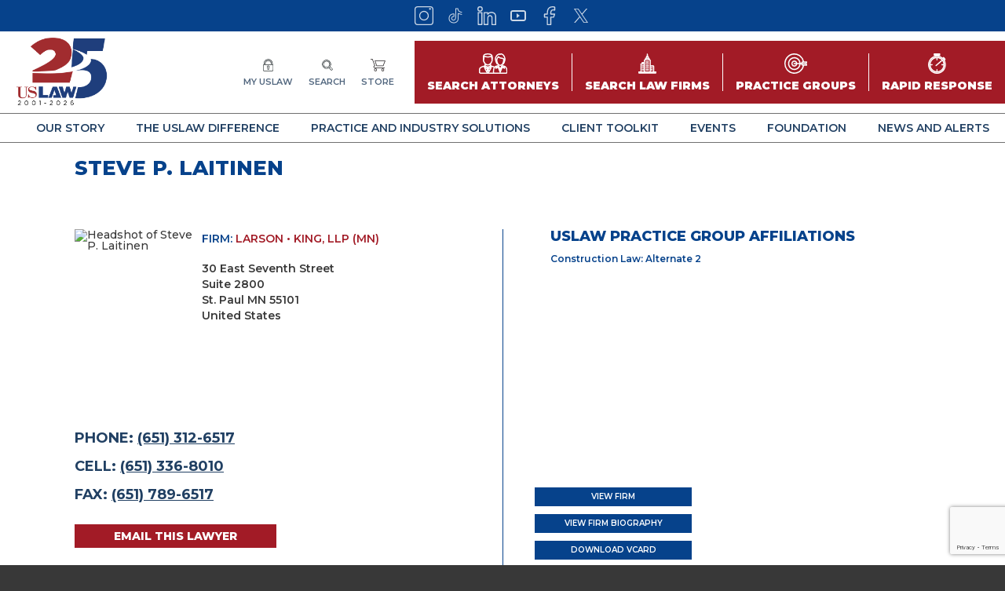

--- FILE ---
content_type: text/html; charset=UTF-8
request_url: https://www.uslaw.org/lawyers/steve-p-laitinen/
body_size: 13889
content:
<!DOCTYPE html>
<html lang="en-US">
<head>

	<title>Steve P. Laitinen - USLAW</title>

	<meta charset="UTF-8">
	<meta name="viewport" content="width=device-width, initial-scale=1">

	<meta name='robots' content='index, follow, max-image-preview:large, max-snippet:-1, max-video-preview:-1' />

	<!-- This site is optimized with the Yoast SEO plugin v26.7 - https://yoast.com/wordpress/plugins/seo/ -->
	<link rel="canonical" href="https://www.uslaw.org/lawyers/steve-p-laitinen/" />
	<meta property="og:locale" content="en_US" />
	<meta property="og:type" content="article" />
	<meta property="og:title" content="Steve P. Laitinen - USLAW" />
	<meta property="og:url" content="https://www.uslaw.org/lawyers/steve-p-laitinen/" />
	<meta property="og:site_name" content="USLAW" />
	<meta property="article:modified_time" content="2026-01-16T04:59:00+00:00" />
	<meta name="twitter:card" content="summary_large_image" />
	<script type="application/ld+json" class="yoast-schema-graph">{"@context":"https://schema.org","@graph":[{"@type":"WebPage","@id":"https://www.uslaw.org/lawyers/steve-p-laitinen/","url":"https://www.uslaw.org/lawyers/steve-p-laitinen/","name":"Steve P. Laitinen - USLAW","isPartOf":{"@id":"https://www.uslaw.org/#website"},"datePublished":"2022-01-11T13:42:06+00:00","dateModified":"2026-01-16T04:59:00+00:00","breadcrumb":{"@id":"https://www.uslaw.org/lawyers/steve-p-laitinen/#breadcrumb"},"inLanguage":"en-US","potentialAction":[{"@type":"ReadAction","target":["https://www.uslaw.org/lawyers/steve-p-laitinen/"]}]},{"@type":"BreadcrumbList","@id":"https://www.uslaw.org/lawyers/steve-p-laitinen/#breadcrumb","itemListElement":[{"@type":"ListItem","position":1,"name":"Home","item":"https://www.uslaw.org/"},{"@type":"ListItem","position":2,"name":"Steve P. Laitinen"}]},{"@type":"WebSite","@id":"https://www.uslaw.org/#website","url":"https://www.uslaw.org/","name":"USLAW","description":"","potentialAction":[{"@type":"SearchAction","target":{"@type":"EntryPoint","urlTemplate":"https://www.uslaw.org/?s={search_term_string}"},"query-input":{"@type":"PropertyValueSpecification","valueRequired":true,"valueName":"search_term_string"}}],"inLanguage":"en-US"}]}</script>
	<!-- / Yoast SEO plugin. -->


<link rel='dns-prefetch' href='//cdnjs.cloudflare.com' />
<link rel='dns-prefetch' href='//www.google.com' />
<link rel='dns-prefetch' href='//www.googletagmanager.com' />
<link rel="alternate" title="oEmbed (JSON)" type="application/json+oembed" href="https://www.uslaw.org/wp-json/oembed/1.0/embed?url=https%3A%2F%2Fwww.uslaw.org%2Flawyers%2Fsteve-p-laitinen%2F" />
<link rel="alternate" title="oEmbed (XML)" type="text/xml+oembed" href="https://www.uslaw.org/wp-json/oembed/1.0/embed?url=https%3A%2F%2Fwww.uslaw.org%2Flawyers%2Fsteve-p-laitinen%2F&#038;format=xml" />
<style id='wp-img-auto-sizes-contain-inline-css' type='text/css'>
img:is([sizes=auto i],[sizes^="auto," i]){contain-intrinsic-size:3000px 1500px}
/*# sourceURL=wp-img-auto-sizes-contain-inline-css */
</style>
<link rel='stylesheet' id='lawyers-css' href='https://www.uslaw.org/wp-content/themes/uslaw-theme/css/lawyers.css?ver=1742653021' type='text/css' media='all' />
<style id='wp-emoji-styles-inline-css' type='text/css'>

	img.wp-smiley, img.emoji {
		display: inline !important;
		border: none !important;
		box-shadow: none !important;
		height: 1em !important;
		width: 1em !important;
		margin: 0 0.07em !important;
		vertical-align: -0.1em !important;
		background: none !important;
		padding: 0 !important;
	}
/*# sourceURL=wp-emoji-styles-inline-css */
</style>
<style id='wp-block-library-inline-css' type='text/css'>
:root{--wp-block-synced-color:#7a00df;--wp-block-synced-color--rgb:122,0,223;--wp-bound-block-color:var(--wp-block-synced-color);--wp-editor-canvas-background:#ddd;--wp-admin-theme-color:#007cba;--wp-admin-theme-color--rgb:0,124,186;--wp-admin-theme-color-darker-10:#006ba1;--wp-admin-theme-color-darker-10--rgb:0,107,160.5;--wp-admin-theme-color-darker-20:#005a87;--wp-admin-theme-color-darker-20--rgb:0,90,135;--wp-admin-border-width-focus:2px}@media (min-resolution:192dpi){:root{--wp-admin-border-width-focus:1.5px}}.wp-element-button{cursor:pointer}:root .has-very-light-gray-background-color{background-color:#eee}:root .has-very-dark-gray-background-color{background-color:#313131}:root .has-very-light-gray-color{color:#eee}:root .has-very-dark-gray-color{color:#313131}:root .has-vivid-green-cyan-to-vivid-cyan-blue-gradient-background{background:linear-gradient(135deg,#00d084,#0693e3)}:root .has-purple-crush-gradient-background{background:linear-gradient(135deg,#34e2e4,#4721fb 50%,#ab1dfe)}:root .has-hazy-dawn-gradient-background{background:linear-gradient(135deg,#faaca8,#dad0ec)}:root .has-subdued-olive-gradient-background{background:linear-gradient(135deg,#fafae1,#67a671)}:root .has-atomic-cream-gradient-background{background:linear-gradient(135deg,#fdd79a,#004a59)}:root .has-nightshade-gradient-background{background:linear-gradient(135deg,#330968,#31cdcf)}:root .has-midnight-gradient-background{background:linear-gradient(135deg,#020381,#2874fc)}:root{--wp--preset--font-size--normal:16px;--wp--preset--font-size--huge:42px}.has-regular-font-size{font-size:1em}.has-larger-font-size{font-size:2.625em}.has-normal-font-size{font-size:var(--wp--preset--font-size--normal)}.has-huge-font-size{font-size:var(--wp--preset--font-size--huge)}.has-text-align-center{text-align:center}.has-text-align-left{text-align:left}.has-text-align-right{text-align:right}.has-fit-text{white-space:nowrap!important}#end-resizable-editor-section{display:none}.aligncenter{clear:both}.items-justified-left{justify-content:flex-start}.items-justified-center{justify-content:center}.items-justified-right{justify-content:flex-end}.items-justified-space-between{justify-content:space-between}.screen-reader-text{border:0;clip-path:inset(50%);height:1px;margin:-1px;overflow:hidden;padding:0;position:absolute;width:1px;word-wrap:normal!important}.screen-reader-text:focus{background-color:#ddd;clip-path:none;color:#444;display:block;font-size:1em;height:auto;left:5px;line-height:normal;padding:15px 23px 14px;text-decoration:none;top:5px;width:auto;z-index:100000}html :where(.has-border-color){border-style:solid}html :where([style*=border-top-color]){border-top-style:solid}html :where([style*=border-right-color]){border-right-style:solid}html :where([style*=border-bottom-color]){border-bottom-style:solid}html :where([style*=border-left-color]){border-left-style:solid}html :where([style*=border-width]){border-style:solid}html :where([style*=border-top-width]){border-top-style:solid}html :where([style*=border-right-width]){border-right-style:solid}html :where([style*=border-bottom-width]){border-bottom-style:solid}html :where([style*=border-left-width]){border-left-style:solid}html :where(img[class*=wp-image-]){height:auto;max-width:100%}:where(figure){margin:0 0 1em}html :where(.is-position-sticky){--wp-admin--admin-bar--position-offset:var(--wp-admin--admin-bar--height,0px)}@media screen and (max-width:600px){html :where(.is-position-sticky){--wp-admin--admin-bar--position-offset:0px}}

/*# sourceURL=wp-block-library-inline-css */
</style><style id='global-styles-inline-css' type='text/css'>
:root{--wp--preset--aspect-ratio--square: 1;--wp--preset--aspect-ratio--4-3: 4/3;--wp--preset--aspect-ratio--3-4: 3/4;--wp--preset--aspect-ratio--3-2: 3/2;--wp--preset--aspect-ratio--2-3: 2/3;--wp--preset--aspect-ratio--16-9: 16/9;--wp--preset--aspect-ratio--9-16: 9/16;--wp--preset--color--black: #000000;--wp--preset--color--cyan-bluish-gray: #abb8c3;--wp--preset--color--white: #ffffff;--wp--preset--color--pale-pink: #f78da7;--wp--preset--color--vivid-red: #cf2e2e;--wp--preset--color--luminous-vivid-orange: #ff6900;--wp--preset--color--luminous-vivid-amber: #fcb900;--wp--preset--color--light-green-cyan: #7bdcb5;--wp--preset--color--vivid-green-cyan: #00d084;--wp--preset--color--pale-cyan-blue: #8ed1fc;--wp--preset--color--vivid-cyan-blue: #0693e3;--wp--preset--color--vivid-purple: #9b51e0;--wp--preset--gradient--vivid-cyan-blue-to-vivid-purple: linear-gradient(135deg,rgb(6,147,227) 0%,rgb(155,81,224) 100%);--wp--preset--gradient--light-green-cyan-to-vivid-green-cyan: linear-gradient(135deg,rgb(122,220,180) 0%,rgb(0,208,130) 100%);--wp--preset--gradient--luminous-vivid-amber-to-luminous-vivid-orange: linear-gradient(135deg,rgb(252,185,0) 0%,rgb(255,105,0) 100%);--wp--preset--gradient--luminous-vivid-orange-to-vivid-red: linear-gradient(135deg,rgb(255,105,0) 0%,rgb(207,46,46) 100%);--wp--preset--gradient--very-light-gray-to-cyan-bluish-gray: linear-gradient(135deg,rgb(238,238,238) 0%,rgb(169,184,195) 100%);--wp--preset--gradient--cool-to-warm-spectrum: linear-gradient(135deg,rgb(74,234,220) 0%,rgb(151,120,209) 20%,rgb(207,42,186) 40%,rgb(238,44,130) 60%,rgb(251,105,98) 80%,rgb(254,248,76) 100%);--wp--preset--gradient--blush-light-purple: linear-gradient(135deg,rgb(255,206,236) 0%,rgb(152,150,240) 100%);--wp--preset--gradient--blush-bordeaux: linear-gradient(135deg,rgb(254,205,165) 0%,rgb(254,45,45) 50%,rgb(107,0,62) 100%);--wp--preset--gradient--luminous-dusk: linear-gradient(135deg,rgb(255,203,112) 0%,rgb(199,81,192) 50%,rgb(65,88,208) 100%);--wp--preset--gradient--pale-ocean: linear-gradient(135deg,rgb(255,245,203) 0%,rgb(182,227,212) 50%,rgb(51,167,181) 100%);--wp--preset--gradient--electric-grass: linear-gradient(135deg,rgb(202,248,128) 0%,rgb(113,206,126) 100%);--wp--preset--gradient--midnight: linear-gradient(135deg,rgb(2,3,129) 0%,rgb(40,116,252) 100%);--wp--preset--font-size--small: 13px;--wp--preset--font-size--medium: 20px;--wp--preset--font-size--large: 36px;--wp--preset--font-size--x-large: 42px;--wp--preset--spacing--20: 0.44rem;--wp--preset--spacing--30: 0.67rem;--wp--preset--spacing--40: 1rem;--wp--preset--spacing--50: 1.5rem;--wp--preset--spacing--60: 2.25rem;--wp--preset--spacing--70: 3.38rem;--wp--preset--spacing--80: 5.06rem;--wp--preset--shadow--natural: 6px 6px 9px rgba(0, 0, 0, 0.2);--wp--preset--shadow--deep: 12px 12px 50px rgba(0, 0, 0, 0.4);--wp--preset--shadow--sharp: 6px 6px 0px rgba(0, 0, 0, 0.2);--wp--preset--shadow--outlined: 6px 6px 0px -3px rgb(255, 255, 255), 6px 6px rgb(0, 0, 0);--wp--preset--shadow--crisp: 6px 6px 0px rgb(0, 0, 0);}:where(.is-layout-flex){gap: 0.5em;}:where(.is-layout-grid){gap: 0.5em;}body .is-layout-flex{display: flex;}.is-layout-flex{flex-wrap: wrap;align-items: center;}.is-layout-flex > :is(*, div){margin: 0;}body .is-layout-grid{display: grid;}.is-layout-grid > :is(*, div){margin: 0;}:where(.wp-block-columns.is-layout-flex){gap: 2em;}:where(.wp-block-columns.is-layout-grid){gap: 2em;}:where(.wp-block-post-template.is-layout-flex){gap: 1.25em;}:where(.wp-block-post-template.is-layout-grid){gap: 1.25em;}.has-black-color{color: var(--wp--preset--color--black) !important;}.has-cyan-bluish-gray-color{color: var(--wp--preset--color--cyan-bluish-gray) !important;}.has-white-color{color: var(--wp--preset--color--white) !important;}.has-pale-pink-color{color: var(--wp--preset--color--pale-pink) !important;}.has-vivid-red-color{color: var(--wp--preset--color--vivid-red) !important;}.has-luminous-vivid-orange-color{color: var(--wp--preset--color--luminous-vivid-orange) !important;}.has-luminous-vivid-amber-color{color: var(--wp--preset--color--luminous-vivid-amber) !important;}.has-light-green-cyan-color{color: var(--wp--preset--color--light-green-cyan) !important;}.has-vivid-green-cyan-color{color: var(--wp--preset--color--vivid-green-cyan) !important;}.has-pale-cyan-blue-color{color: var(--wp--preset--color--pale-cyan-blue) !important;}.has-vivid-cyan-blue-color{color: var(--wp--preset--color--vivid-cyan-blue) !important;}.has-vivid-purple-color{color: var(--wp--preset--color--vivid-purple) !important;}.has-black-background-color{background-color: var(--wp--preset--color--black) !important;}.has-cyan-bluish-gray-background-color{background-color: var(--wp--preset--color--cyan-bluish-gray) !important;}.has-white-background-color{background-color: var(--wp--preset--color--white) !important;}.has-pale-pink-background-color{background-color: var(--wp--preset--color--pale-pink) !important;}.has-vivid-red-background-color{background-color: var(--wp--preset--color--vivid-red) !important;}.has-luminous-vivid-orange-background-color{background-color: var(--wp--preset--color--luminous-vivid-orange) !important;}.has-luminous-vivid-amber-background-color{background-color: var(--wp--preset--color--luminous-vivid-amber) !important;}.has-light-green-cyan-background-color{background-color: var(--wp--preset--color--light-green-cyan) !important;}.has-vivid-green-cyan-background-color{background-color: var(--wp--preset--color--vivid-green-cyan) !important;}.has-pale-cyan-blue-background-color{background-color: var(--wp--preset--color--pale-cyan-blue) !important;}.has-vivid-cyan-blue-background-color{background-color: var(--wp--preset--color--vivid-cyan-blue) !important;}.has-vivid-purple-background-color{background-color: var(--wp--preset--color--vivid-purple) !important;}.has-black-border-color{border-color: var(--wp--preset--color--black) !important;}.has-cyan-bluish-gray-border-color{border-color: var(--wp--preset--color--cyan-bluish-gray) !important;}.has-white-border-color{border-color: var(--wp--preset--color--white) !important;}.has-pale-pink-border-color{border-color: var(--wp--preset--color--pale-pink) !important;}.has-vivid-red-border-color{border-color: var(--wp--preset--color--vivid-red) !important;}.has-luminous-vivid-orange-border-color{border-color: var(--wp--preset--color--luminous-vivid-orange) !important;}.has-luminous-vivid-amber-border-color{border-color: var(--wp--preset--color--luminous-vivid-amber) !important;}.has-light-green-cyan-border-color{border-color: var(--wp--preset--color--light-green-cyan) !important;}.has-vivid-green-cyan-border-color{border-color: var(--wp--preset--color--vivid-green-cyan) !important;}.has-pale-cyan-blue-border-color{border-color: var(--wp--preset--color--pale-cyan-blue) !important;}.has-vivid-cyan-blue-border-color{border-color: var(--wp--preset--color--vivid-cyan-blue) !important;}.has-vivid-purple-border-color{border-color: var(--wp--preset--color--vivid-purple) !important;}.has-vivid-cyan-blue-to-vivid-purple-gradient-background{background: var(--wp--preset--gradient--vivid-cyan-blue-to-vivid-purple) !important;}.has-light-green-cyan-to-vivid-green-cyan-gradient-background{background: var(--wp--preset--gradient--light-green-cyan-to-vivid-green-cyan) !important;}.has-luminous-vivid-amber-to-luminous-vivid-orange-gradient-background{background: var(--wp--preset--gradient--luminous-vivid-amber-to-luminous-vivid-orange) !important;}.has-luminous-vivid-orange-to-vivid-red-gradient-background{background: var(--wp--preset--gradient--luminous-vivid-orange-to-vivid-red) !important;}.has-very-light-gray-to-cyan-bluish-gray-gradient-background{background: var(--wp--preset--gradient--very-light-gray-to-cyan-bluish-gray) !important;}.has-cool-to-warm-spectrum-gradient-background{background: var(--wp--preset--gradient--cool-to-warm-spectrum) !important;}.has-blush-light-purple-gradient-background{background: var(--wp--preset--gradient--blush-light-purple) !important;}.has-blush-bordeaux-gradient-background{background: var(--wp--preset--gradient--blush-bordeaux) !important;}.has-luminous-dusk-gradient-background{background: var(--wp--preset--gradient--luminous-dusk) !important;}.has-pale-ocean-gradient-background{background: var(--wp--preset--gradient--pale-ocean) !important;}.has-electric-grass-gradient-background{background: var(--wp--preset--gradient--electric-grass) !important;}.has-midnight-gradient-background{background: var(--wp--preset--gradient--midnight) !important;}.has-small-font-size{font-size: var(--wp--preset--font-size--small) !important;}.has-medium-font-size{font-size: var(--wp--preset--font-size--medium) !important;}.has-large-font-size{font-size: var(--wp--preset--font-size--large) !important;}.has-x-large-font-size{font-size: var(--wp--preset--font-size--x-large) !important;}
/*# sourceURL=global-styles-inline-css */
</style>

<style id='classic-theme-styles-inline-css' type='text/css'>
/*! This file is auto-generated */
.wp-block-button__link{color:#fff;background-color:#32373c;border-radius:9999px;box-shadow:none;text-decoration:none;padding:calc(.667em + 2px) calc(1.333em + 2px);font-size:1.125em}.wp-block-file__button{background:#32373c;color:#fff;text-decoration:none}
/*# sourceURL=/wp-includes/css/classic-themes.min.css */
</style>
<link rel='stylesheet' id='slick-css' href='https://cdnjs.cloudflare.com/ajax/libs/slick-carousel/1.8.1/slick.min.css' type='text/css' media='all' />
<link rel='stylesheet' id='magnific-popup-css' href='https://cdnjs.cloudflare.com/ajax/libs/magnific-popup.js/1.1.0/magnific-popup.min.css' type='text/css' media='all' />
<link rel='stylesheet' id='select2-css' href='https://cdnjs.cloudflare.com/ajax/libs/select2/4.0.13/css/select2.min.css' type='text/css' media='all' />
<link rel='stylesheet' id='main-css' href='https://www.uslaw.org/wp-content/themes/uslaw-theme/css/main.css?ver=1761298012' type='text/css' media='all' />
<script type="text/javascript" src="https://www.uslaw.org/wp-includes/js/jquery/jquery.min.js?ver=3.7.1" id="jquery-core-js"></script>
<script type="text/javascript" src="https://www.uslaw.org/wp-includes/js/jquery/jquery-migrate.min.js?ver=3.4.1" id="jquery-migrate-js"></script>

<!-- Google tag (gtag.js) snippet added by Site Kit -->
<!-- Google Analytics snippet added by Site Kit -->
<script type="text/javascript" src="https://www.googletagmanager.com/gtag/js?id=G-PL2XMLFNKS" id="google_gtagjs-js" async></script>
<script type="text/javascript" id="google_gtagjs-js-after">
/* <![CDATA[ */
window.dataLayer = window.dataLayer || [];function gtag(){dataLayer.push(arguments);}
gtag("set","linker",{"domains":["www.uslaw.org"]});
gtag("js", new Date());
gtag("set", "developer_id.dZTNiMT", true);
gtag("config", "G-PL2XMLFNKS");
//# sourceURL=google_gtagjs-js-after
/* ]]> */
</script>
<link rel="https://api.w.org/" href="https://www.uslaw.org/wp-json/" /><link rel="EditURI" type="application/rsd+xml" title="RSD" href="https://www.uslaw.org/xmlrpc.php?rsd" />
<link rel='shortlink' href='https://www.uslaw.org/?p=22697' />
<meta name="generator" content="Site Kit by Google 1.170.0" /><link rel="icon" href="https://www.uslaw.org/wp-content/uploads/2022/01/cropped-USLAW-FAVICON-32x32.png" sizes="32x32" />
<link rel="icon" href="https://www.uslaw.org/wp-content/uploads/2022/01/cropped-USLAW-FAVICON-192x192.png" sizes="192x192" />
<link rel="apple-touch-icon" href="https://www.uslaw.org/wp-content/uploads/2022/01/cropped-USLAW-FAVICON-180x180.png" />
<meta name="msapplication-TileImage" content="https://www.uslaw.org/wp-content/uploads/2022/01/cropped-USLAW-FAVICON-270x270.png" />
		<style type="text/css" id="wp-custom-css">
			main{overflow:hidden!important}

.wysiwyg .size-medium {
	width: 300px;
}

.wysiwyg .size-large {
	width: 1024px;
}

.wysiwyg .size-large {
	width: 1168px;
}

.firm-name {
	padding-bottom: 5px;
}

.j-message p {
	color: black;
}		</style>
		
	<!-- Lets users record their screen from your site -->
	<meta name="jam:team" content="f9bfa9c7-d5de-4af4-8eb5-dbc94399613c" />
	<script type="module" src="https://js.jam.dev/recorder.js"></script>

	<!-- Captures user events and developer logs -->
	<script type="module" src="https://js.jam.dev/capture.js"></script></body>

<link rel='stylesheet' id='p7-pdf_resources-css' href='https://www.uslaw.org/wp-content/themes/uslaw-theme/content-blocks/pdf_resources/style.css?ver=1742653031' type='text/css' media='all' />
<link rel='stylesheet' id='p7-articles_posts-css' href='https://www.uslaw.org/wp-content/themes/uslaw-theme/content-blocks/articles_posts/style.css?ver=1745954164' type='text/css' media='all' />
</head>


<body class="wp-singular lawyers-template-default single single-lawyers postid-22697 wp-theme-uslaw-theme">

	
<header class="main-header">

	
		<div class="social-bar">
		<div class="inner">
			<ul class="social-icons">
								<li>
					<a href="https://www.instagram.com/uslawnetwork/" target="" title="Instagram">
						<img src="https://www.uslaw.org/wp-content/themes/uslaw-theme/img/icons-top/instagram.svg" alt="Instagram" role="presentation">
					</a>
				</li>
								<li>
					<a href="https://www.tiktok.com/@uslawnetwork" target="" title="">
						<img src="https://www.uslaw.org/wp-content/themes/uslaw-theme/img/icons-top/tiktok.svg" alt="" role="presentation">
					</a>
				</li>
								<li>
					<a href="https://www.linkedin.com/company/uslaw-network-inc-/" target="" title="LinkedIn">
						<img src="https://www.uslaw.org/wp-content/themes/uslaw-theme/img/icons-top/linkedin.svg" alt="LinkedIn" role="presentation">
					</a>
				</li>
								<li>
					<a href="https://www.youtube.com/uslawnetwork" target="" title="">
						<img src="https://www.uslaw.org/wp-content/themes/uslaw-theme/img/icons-top/youtube.svg" alt="" role="presentation">
					</a>
				</li>
								<li>
					<a href="https://www.facebook.com/USLAWNETWORK1" target="" title="Facebook">
						<img src="https://www.uslaw.org/wp-content/themes/uslaw-theme/img/icons-top/facebook.svg" alt="Facebook" role="presentation">
					</a>
				</li>
								<li>
					<a href="https://x.com/uslawnetwork" target="" title="X">
						<img src="https://www.uslaw.org/wp-content/themes/uslaw-theme/img/icons-top/twitter.svg" alt="X" role="presentation">
					</a>
				</li>
							</ul>
		</div>
	</div>
	
	<div class="top">
		
		<a href="https://www.uslaw.org" class="logo">
			<img src="https://www.uslaw.org/wp-content/themes/uslaw-theme/img/uslaw25logo.png" width="125" height="39" alt="USLAW Network Inc">
		</a>

				<ul class="top-icons">
						<li>
								<a href="https://www.uslaw.org/sso-login/" target="">
					<span class="icon">
						<img src="https://www.uslaw.org/wp-content/themes/uslaw-theme/img/icons-top/padlock.svg" alt="" role="presentation">
					</span>
					<span class="label">
						My USLAW					</span>
				</a>
							</li>
						<li>
								<a href="https://www.uslaw.org/?s" target="">
					<span class="icon">
						<img src="https://www.uslaw.org/wp-content/themes/uslaw-theme/img/icons-top/search.svg" alt="" role="presentation">
					</span>
					<span class="label">
						Search					</span>
				</a>
							</li>
						<li>
								<a href="https://www.storeuslaw.org/" target="_blank">
					<span class="icon">
						<img src="https://www.uslaw.org/wp-content/themes/uslaw-theme/img/icons-top/shopping-cart.svg" alt="" role="presentation">
					</span>
					<span class="label">
						Store					</span>
				</a>
							</li>
					</ul>
		
						<ul class="search-buttons">
						<li>
				<a href="https://www.uslaw.org/search-attorneys/" target="">
					<span class="icon">
						<img src="https://www.uslaw.org/wp-content/themes/uslaw-theme/img/icons-search/attorneys.svg" alt="" role="presentation">
					</span>
					<span class="label">Search Attorneys</span>
				</a>
			</li>
						<li>
				<a href="https://www.uslaw.org/search-law-firms/" target="">
					<span class="icon">
						<img src="https://www.uslaw.org/wp-content/themes/uslaw-theme/img/icons-search/law-firm.svg" alt="" role="presentation">
					</span>
					<span class="label">Search Law Firms</span>
				</a>
			</li>
						<li>
				<a href="https://www.uslaw.org/search-practice-groups/" target="">
					<span class="icon">
						<img src="https://www.uslaw.org/wp-content/themes/uslaw-theme/img/icons-search/target.svg" alt="" role="presentation">
					</span>
					<span class="label">Practice Groups</span>
				</a>
			</li>
						<li>
				<a href="https://www.uslaw.org/search-rapid-response/" target="">
					<span class="icon">
						<img src="https://www.uslaw.org/wp-content/themes/uslaw-theme/img/icons-search/stopwatch.svg" alt="" role="presentation">
					</span>
					<span class="label">Rapid Response</span>
				</a>
			</li>
					</ul>
		
		<div class="mobile-nav-switcher">
			<button type="button"><span>MENU</span></button>
		</div>

	</div>

	<nav class="main-nav">
						<ul>
						<li>
				<a href="#" target="" class="has-mega-menu" data-counter="0">
					Our Story				</a>
			</li>
						<li>
				<a href="#" target="" class="has-mega-menu" data-counter="1">
					The USLAW Difference				</a>
			</li>
						<li>
				<a href="#" target="" class="has-mega-menu" data-counter="2">
					Practice and Industry Solutions				</a>
			</li>
						<li>
				<a href="#" target="" class="has-mega-menu" data-counter="3">
					Client Toolkit				</a>
			</li>
						<li>
				<a href="#" target="" class="has-mega-menu" data-counter="4">
					Events				</a>
			</li>
						<li>
				<a href="#" target="" class="has-mega-menu" data-counter="5">
					Foundation				</a>
			</li>
						<li>
				<a href="#" target="" class="has-mega-menu" data-counter="6">
					News and Alerts				</a>
			</li>
					</ul>
			</nav>

		<div class="mega-menu-wrapper">
						<div class="mega-menu menu-0">
			<div class="columns">
								
				
				

								<div class="column links-grouped">
										<ul>
						<li>
							<a href="#" target=""  class="">About USLAW</a>						</li>
												<li>
							<a href="https://www.uslaw.org/25th-anniversary/" target=""  class="">25th Anniversary</a>						</li>
												<li>
							<a href="https://www.uslaw.org/history/" target=""  class="">History</a>						</li>
												<li>
							<a href="https://www.uslaw.org/uslaw-today/" target=""  class="">USLAW Today</a>						</li>
												<li>
							<a href="https://www.uslaw.org/core-beliefs/" target=""  class="">Core Beliefs</a>						</li>
												<li>
							<a href="https://www.uslaw.org/board-of-directors/" target=""  class="">Board of Directors</a>						</li>
												<li>
							<a href="https://www.uslaw.org/corporate-partners/" target=""  class="">Corporate Partners</a>						</li>
												<li>
							<a href="https://www.uslaw.org/client-advisors/" target=""  class="">Practice Group Client Advisors</a>						</li>
												<li>
							<a href="https://www.uslaw.org/telfa/" target=""  class="">European Counsel/TELFA</a>						</li>
												<li>
							<a href="https://www.uslaw.org/awards/" target=""  class="">USLAW Awards</a>						</li>
												<li>
							<a href="https://www.uslaw.org/uslaw-staff/" target=""  class="">USLAW Staff</a>						</li>
												<li>
							<a href="https://www.uslaw.org/about-uslaw-network/" target=""  class="">About USLAW NETWORK</a>						</li>
											</ul>
									</div>
				

				

				


								
				
				

								<div class="column links-grouped">
										<ul>
						<li>
							<a href="#" target=""  class="">Building for Our Future</a>						</li>
												<li>
							<a href="https://www.uslaw.org/live-better/" target=""  class="">Live Better | Mind. Heart. Health</a>						</li>
												<li>
							<a href="https://www.uslaw.org/womens-connection/" target=""  class="">Women's Connection</a>						</li>
												<li>
							<a href="https://www.uslaw.org/uslaw-leadx/" target=""  class="">USLAW LeadX</a>						</li>
												<li>
							<a href="https://www.uslaw.org/law-firm-management/" target=""  class="">Law Firm Management</a>						</li>
											</ul>
									</div>
				

				

				


								
				
				

								<div class="column links-grouped">
										<ul>
						<li>
							<a href="#" target=""  class="">USLAW Success</a>						</li>
												<li>
							<a href="https://www.uslaw.org/trial-successes/" target=""  class="">Trial Results</a>						</li>
												<li>
							<a href="https://www.uslaw.org/law-firm-biz-transactions/" target=""  class="">Business Transactions</a>						</li>
												<li>
							<a href="https://www.uslaw.org/pro-bono-spotlights/" target=""  class="">Pro Bono</a>						</li>
											</ul>
									</div>
				

				

				


								
				
				

				

								<div class="column image-links">
					<div class="title">News and Announcements</div>
					<ul>
																		<li>
							<a href="https://www.uslaw.org/news/2025-uslaw-network-foundation-law-school-scholarship-recipients-announced/" class="image">
								
	<img 
		loading="lazy"
		class=""
		src="https://www.uslaw.org/wp-content/uploads/2025/10/2025-Scholarship-recipients_web-300x169.jpg"
		width="300"
		height="169"
	
		srcset="https://www.uslaw.org/wp-content/uploads/2025/10/2025-Scholarship-recipients_web-300x169.jpg 300w, https://www.uslaw.org/wp-content/uploads/2025/10/2025-Scholarship-recipients_web-1024x576.jpg 1024w, https://www.uslaw.org/wp-content/uploads/2025/10/2025-Scholarship-recipients_web-768x432.jpg 768w, https://www.uslaw.org/wp-content/uploads/2025/10/2025-Scholarship-recipients_web.jpg 1280w"
	
			role="presentation"
		
	>
								</a>
							<div class="content">
								<div class="headline">2025 USLAW NETWORK Foundation Law School Scholarship recipients announced</div>
								<div class="copy">
									<p>
										Twelve accomplished law school students from ABA-accredited law schools across the country have been named recipients of&hellip;										<a href="https://www.uslaw.org/news/2025-uslaw-network-foundation-law-school-scholarship-recipients-announced/">Continue Reading</a>
									</p>
								</div>
							</div>
						</li>
												<li>
							<a href="https://www.uslaw.org/news/uslaw-network-launches-uslaw-live-podcast/" class="image">
								
	<img 
		loading="lazy"
		class=""
		src="https://www.uslaw.org/wp-content/uploads/2025/03/Episode-1-16x9_web-300x169.png"
		width="300"
		height="169"
	
		srcset="https://www.uslaw.org/wp-content/uploads/2025/03/Episode-1-16x9_web-300x169.png 300w, https://www.uslaw.org/wp-content/uploads/2025/03/Episode-1-16x9_web-1024x576.png 1024w, https://www.uslaw.org/wp-content/uploads/2025/03/Episode-1-16x9_web-768x432.png 768w, https://www.uslaw.org/wp-content/uploads/2025/03/Episode-1-16x9_web.png 1280w"
	
			role="presentation"
		
	>
								</a>
							<div class="content">
								<div class="headline">USLAW NETWORK launches USLAW Live podcast</div>
								<div class="copy">
									<p>
										USLAW NETWORK Chair Ken Wingate is the first guest on USLAW Live USLAW NETWORK officially launches USLAW&hellip;										<a href="https://www.uslaw.org/news/uslaw-network-launches-uslaw-live-podcast/">Continue Reading</a>
									</p>
								</div>
							</div>
						</li>
											</ul>
									</div>
				

				


							</div>
		</div>
								<div class="mega-menu menu-1">
			<div class="columns">
								
				
				

				

				

								<div class="column image-links">
										<div class="title">For Law Firms</div>
					<ul>
												<li>
							<a href="https://www.uslaw.org/uslaw-for-law-firms/" class="image">
								
	<img 
		loading="lazy"
		class=""
		src="https://www.uslaw.org/wp-content/uploads/2022/04/166x9-USLAW-DIFFERENCE-300x169.jpg"
		width="300"
		height="169"
	
		srcset="https://www.uslaw.org/wp-content/uploads/2022/04/166x9-USLAW-DIFFERENCE-300x169.jpg 300w, https://www.uslaw.org/wp-content/uploads/2022/04/166x9-USLAW-DIFFERENCE-1024x576.jpg 1024w, https://www.uslaw.org/wp-content/uploads/2022/04/166x9-USLAW-DIFFERENCE-768x432.jpg 768w, https://www.uslaw.org/wp-content/uploads/2022/04/166x9-USLAW-DIFFERENCE-1536x864.jpg 1536w, https://www.uslaw.org/wp-content/uploads/2022/04/166x9-USLAW-DIFFERENCE-2048x1152.jpg 2048w, https://www.uslaw.org/wp-content/uploads/2022/04/166x9-USLAW-DIFFERENCE-1600x900.jpg 1600w"
	
			role="presentation"
		
	>
								</a>
							<div class="content">
								<div class="headline">USLAW for Law Firms</div>
								<div class="copy">
									<p>
										USLAW was founded in 2001 and has focused on delivering exceptional client service, trusted relationships and friendships&hellip;										<a href="https://www.uslaw.org/uslaw-for-law-firms/">Continue Reading</a>
									</p>
								</div>
							</div>
						</li>
											</ul>
										<div class="title">For Clients and In-House Legal Decision Makers</div>
					<ul>
												<li>
							<a href="https://www.uslaw.org/uslaw-for-legal-decision-makers/" class="image">
								
	<img 
		loading="lazy"
		class=""
		src="https://www.uslaw.org/wp-content/uploads/2022/04/166x9-USLAW-DIFFERENCE-clients-300x169.jpg"
		width="300"
		height="169"
	
		srcset="https://www.uslaw.org/wp-content/uploads/2022/04/166x9-USLAW-DIFFERENCE-clients-300x169.jpg 300w, https://www.uslaw.org/wp-content/uploads/2022/04/166x9-USLAW-DIFFERENCE-clients-1024x576.jpg 1024w, https://www.uslaw.org/wp-content/uploads/2022/04/166x9-USLAW-DIFFERENCE-clients-768x432.jpg 768w, https://www.uslaw.org/wp-content/uploads/2022/04/166x9-USLAW-DIFFERENCE-clients-1536x864.jpg 1536w, https://www.uslaw.org/wp-content/uploads/2022/04/166x9-USLAW-DIFFERENCE-clients-2048x1152.jpg 2048w, https://www.uslaw.org/wp-content/uploads/2022/04/166x9-USLAW-DIFFERENCE-clients-1600x900.jpg 1600w"
	
			role="presentation"
		
	>
								</a>
							<div class="content">
								<div class="headline">USLAW for Clients and Legal Decision-Makers</div>
								<div class="copy">
									<p>
										USLAW NETWORK provides legal decision-makers with access to attorneys who are highly knowledgeable and skilled in jurisdictions&hellip;										<a href="https://www.uslaw.org/uslaw-for-legal-decision-makers/">Continue Reading</a>
									</p>
								</div>
							</div>
						</li>
											</ul>
									</div>
				


								
				
				

				

				

								<div class="column image-links">
										<div class="title">For Corporate Partners</div>
					<ul>
												<li>
							<a href="https://www.uslaw.org/uslaw-for-corporate-partners/" class="image">
								
	<img 
		loading="lazy"
		class=""
		src="https://www.uslaw.org/wp-content/uploads/2022/04/166x9-USLAW-DIFFERENCE3-300x169.jpg"
		width="300"
		height="169"
	
		srcset="https://www.uslaw.org/wp-content/uploads/2022/04/166x9-USLAW-DIFFERENCE3-300x169.jpg 300w, https://www.uslaw.org/wp-content/uploads/2022/04/166x9-USLAW-DIFFERENCE3-1024x576.jpg 1024w, https://www.uslaw.org/wp-content/uploads/2022/04/166x9-USLAW-DIFFERENCE3-768x432.jpg 768w, https://www.uslaw.org/wp-content/uploads/2022/04/166x9-USLAW-DIFFERENCE3-1536x864.jpg 1536w, https://www.uslaw.org/wp-content/uploads/2022/04/166x9-USLAW-DIFFERENCE3-2048x1152.jpg 2048w, https://www.uslaw.org/wp-content/uploads/2022/04/166x9-USLAW-DIFFERENCE3-1600x900.jpg 1600w"
	
			role="presentation"
		
	>
								</a>
							<div class="content">
								<div class="headline">USLAW for Corporate Partners</div>
								<div class="copy">
									<p>
										USLAW NETWORK is supported by our family of corporate partners, each of whom provides a high-level expertise&hellip;										<a href="https://www.uslaw.org/uslaw-for-corporate-partners/">Continue Reading</a>
									</p>
								</div>
							</div>
						</li>
											</ul>
										<div class="title">For Attorneys</div>
					<ul>
												<li>
							<a href="https://www.uslaw.org/uslaw-for-lawyers/" class="image">
								
	<img 
		loading="lazy"
		class=""
		src="https://www.uslaw.org/wp-content/uploads/2022/04/166x9-USLAW-DIFFERENCE-attorneys-300x169.jpg"
		width="300"
		height="169"
	
		srcset="https://www.uslaw.org/wp-content/uploads/2022/04/166x9-USLAW-DIFFERENCE-attorneys-300x169.jpg 300w, https://www.uslaw.org/wp-content/uploads/2022/04/166x9-USLAW-DIFFERENCE-attorneys-1024x576.jpg 1024w, https://www.uslaw.org/wp-content/uploads/2022/04/166x9-USLAW-DIFFERENCE-attorneys-768x432.jpg 768w, https://www.uslaw.org/wp-content/uploads/2022/04/166x9-USLAW-DIFFERENCE-attorneys-1536x864.jpg 1536w, https://www.uslaw.org/wp-content/uploads/2022/04/166x9-USLAW-DIFFERENCE-attorneys-2048x1152.jpg 2048w, https://www.uslaw.org/wp-content/uploads/2022/04/166x9-USLAW-DIFFERENCE-attorneys-1600x900.jpg 1600w"
	
			role="presentation"
		
	>
								</a>
							<div class="content">
								<div class="headline">USLAW for Attorneys</div>
								<div class="copy">
									<p>
										USLAW NETWORK is a terrific business development, networking, and professional development organization for lawyers across a spectrum&hellip;										<a href="https://www.uslaw.org/uslaw-for-lawyers/">Continue Reading</a>
									</p>
								</div>
							</div>
						</li>
											</ul>
									</div>
				


							</div>
		</div>
								<div class="mega-menu menu-2">
			<div class="columns">
								
				
				

								<div class="column links-grouped">
										<ul>
						<li>
							<a href="#" target=""  class="">Litigation</a>						</li>
												<li>
							<a href="https://www.uslaw.org/practice-areas/appellate-law/" target=""  class="">Appellate Law</a>						</li>
												<li>
							<a href="https://www.uslaw.org/practice-areas/business-litigation-and-class-actions/" target=""  class="">Business Litigation and Class Actions</a>						</li>
												<li>
							<a href="https://www.uslaw.org/practice-areas/cannabis-law-2/" target=""  class="">Cannabis Law</a>						</li>
												<li>
							<a href="https://www.uslaw.org/practice-areas-complex-tort-and-product-liability/" target=""  class="">Complex Tort and Product Liability</a>						</li>
												<li>
							<a href="https://www.uslaw.org/practice-areas/construction-law/" target=""  class="">Construction Law</a>						</li>
												<li>
							<a href="https://www.uslaw.org/practice-areas/data-privacy-and-security/" target=""  class="">Data Privacy and Security</a>						</li>
												<li>
							<a href="https://www.uslaw.org/practice-areas/energy-and-environmental-law/" target=""  class="">Energy/Environmental</a>						</li>
												<li>
							<a href="https://www.uslaw.org/practice-areas/insurance-law-1/" target=""  class="">Insurance Law</a>						</li>
											</ul>
									</div>
				

				

				


								
				
								<div class="column links-ungrouped">
					<ul>
												<li>
							<a href="https://www.uslaw.org/practice-areas/ip-and-technology/" target=""  class="">IP and Technology</a>						</li>
												<li>
							<a href="https://www.uslaw.org/practice-areas/employment-labor-law/" target=""  class="">Labor and Employment</a>						</li>
												<li>
							<a href="https://www.uslaw.org/practice-areas/mediators-and-arbitrators/" target=""  class="">Mediators and Arbitrators</a>						</li>
												<li>
							<a href="https://www.uslaw.org/practice-areas/medical-law/" target=""  class="">Medical Law</a>						</li>
												<li>
							<a href="https://www.uslaw.org/practice-areas/professional-liability/" target=""  class="">Professional Liability</a>						</li>
												<li>
							<a href="https://www.uslaw.org/practice-areas/retail/" target=""  class="">Retail and Hospitality Law</a>						</li>
												<li>
							<a href="https://www.uslaw.org/practice-areas/transportation/" target=""  class="">Transportation and Logistics</a>						</li>
												<li>
							<a href="https://www.uslaw.org/practice-areas/white-collar-defense/" target=""  class="">White Collar Defense</a>						</li>
												<li>
							<a href="https://www.uslaw.org/practice-areas/workers-comp/" target=""  class="">Workers’ Compensation</a>						</li>
											</ul>
				</div>
				

				

				

				


								
				
				

								<div class="column links-grouped">
										<ul>
						<li>
							<a href="#" target=""  class="">Business and Transactions</a>						</li>
												<li>
							<a href="https://www.uslaw.org/practice-areas/banking-and-financial-services/" target=""  class="">Banking and Financial Services</a>						</li>
												<li>
							<a href="https://www.uslaw.org/practice-areas/mergers-and-acquisitions/" target=""  class="">Business Transactions/Mergers and Acquisitions</a>						</li>
												<li>
							<a href="https://www.uslaw.org/practice-areas/cannabis-law-2/" target=""  class="">Cannabis Law</a>						</li>
												<li>
							<a href="https://www.uslaw.org/practice-areas/cross-border-transactions/" target=""  class="">Cross-Border Transactions</a>						</li>
												<li>
							<a href="https://www.uslaw.org/practice-areas/data-privacy-and-security/" target=""  class="">Data Privacy and Security</a>						</li>
												<li>
							<a href="https://www.uslaw.org/practice-areas/energy-and-environmental-law/" target=""  class="">Energy/Environmental</a>						</li>
												<li>
							<a href="https://www.uslaw.org/practice-areas/government-law-2/" target=""  class="">Government Relations</a>						</li>
												<li>
							<a href="https://www.uslaw.org/practice-areas/real-estate/" target=""  class="">Real Estate</a>						</li>
												<li>
							<a href="https://www.uslaw.org/practice-areas/tax-law/" target=""  class="">Tax Law</a>						</li>
												<li>
							<a href="https://www.uslaw.org/practice-areas/trusts-and-estates/" target=""  class="">Trusts and Estates</a>						</li>
											</ul>
									</div>
				

				

				


								
				
				

				

								<div class="column image-links">
					<div class="title">Featured</div>
					<ul>
																		<li>
							<a href="https://www.uslaw.org/practice-areas/real-estate/" class="image">
								
	<img 
		loading="lazy"
		class=""
		src="https://www.uslaw.org/wp-content/uploads/2022/10/real_estate-300x169.jpg"
		width="300"
		height="169"
	
		srcset="https://www.uslaw.org/wp-content/uploads/2022/10/real_estate-300x169.jpg 300w, https://www.uslaw.org/wp-content/uploads/2022/10/real_estate-1024x576.jpg 1024w, https://www.uslaw.org/wp-content/uploads/2022/10/real_estate-768x432.jpg 768w, https://www.uslaw.org/wp-content/uploads/2022/10/real_estate-1536x864.jpg 1536w, https://www.uslaw.org/wp-content/uploads/2022/10/real_estate-2048x1152.jpg 2048w, https://www.uslaw.org/wp-content/uploads/2022/10/real_estate-1600x900.jpg 1600w"
	
			role="presentation"
		
	>
								</a>
							<div class="content">
								<div class="headline">Real Estate</div>
								<div class="copy">
									<p>
										The USLAW NETWORK Real Estate practice group provides extensive legal services to real estate clients, including transactional&hellip;										<a href="https://www.uslaw.org/practice-areas/real-estate/">Continue Reading</a>
									</p>
								</div>
							</div>
						</li>
												<li>
							<a href="https://www.uslaw.org/practice-areas/business-litigation-and-class-actions/" class="image">
								
	<img 
		loading="lazy"
		class=""
		src="https://www.uslaw.org/wp-content/uploads/2022/10/business_litigation_and_class_actions-300x169.jpg"
		width="300"
		height="169"
	
		srcset="https://www.uslaw.org/wp-content/uploads/2022/10/business_litigation_and_class_actions-300x169.jpg 300w, https://www.uslaw.org/wp-content/uploads/2022/10/business_litigation_and_class_actions-1024x576.jpg 1024w, https://www.uslaw.org/wp-content/uploads/2022/10/business_litigation_and_class_actions-768x432.jpg 768w, https://www.uslaw.org/wp-content/uploads/2022/10/business_litigation_and_class_actions-1536x864.jpg 1536w, https://www.uslaw.org/wp-content/uploads/2022/10/business_litigation_and_class_actions-2048x1152.jpg 2048w, https://www.uslaw.org/wp-content/uploads/2022/10/business_litigation_and_class_actions-1600x900.jpg 1600w"
	
			role="presentation"
		
	>
								</a>
							<div class="content">
								<div class="headline">Business Litigation and Class Actions</div>
								<div class="copy">
									<p>
										The USLAW NETWORK Business Litigation and Class Actions Practice Group offers top-quality legal services to their clients,&hellip;										<a href="https://www.uslaw.org/practice-areas/business-litigation-and-class-actions/">Continue Reading</a>
									</p>
								</div>
							</div>
						</li>
											</ul>
									</div>
				

				


							</div>
		</div>
								<div class="mega-menu menu-3">
			<div class="columns">
								
				
								<div class="column links-ungrouped">
					<ul>
												<li>
							<a href="https://www.uslaw.org/member-blogs/" target=""  class="">Alerts</a>						</li>
												<li>
							<a href="https://www.uslaw.org/european-legal-news/" target=""  class="">European Legal Alerts</a>						</li>
												<li>
							<a href="https://www.uslaw.org/events/" target=""  class="">Events</a>						</li>
												<li>
							<a href="https://www.uslaw.org/lawmobile-presented-uslaw-network/" target=""  class="">LawMobile</a>						</li>
												<li>
							<a href="https://www.uslaw.org/myuslaw/" target=""  class="">My USLAW</a>						</li>
												<li>
							<a href="https://www.uslaw.org/rapid-response/" target=""  class="">Rapid Response</a>						</li>
											</ul>
				</div>
				

				

				

				


								
				
								<div class="column links-ungrouped">
					<ul>
												<li>
							<a href="https://www.uslaw.org/shorttakes/" target=""  class="">Short Takes</a>						</li>
												<li>
							<a href="https://www.uslaw.org/social-media/" target=""  class="">Social Media</a>						</li>
												<li>
							<a href="https://www.uslaw.org/state-judicial-profiles-by-county/" target=""  class="">State Judicial Profiles</a>						</li>
												<li>
							<a href="https://www.uslaw.org/telfa/" target=""  class="">TELFA e-books and publications (Europe)</a>						</li>
												<li>
							<a href="https://www.uslaw.org/pdf-resources/telfa-country-by-country-european-corporate-structure-guide-2022/" target=""  class="">TELFA Country-by-Country Corporate Structure Guide</a>						</li>
												<li>
							<a href="https://www.uslaw.org/uslaw-live/" target=""  class="">USLAW Live Podcast Episodes</a>						</li>
												<li>
							<a href="https://www.uslaw.org/uslaw-magazine/" target=""  class="">USLAW Magazine</a>						</li>
												<li>
							<a href="https://www.uslaw.org/uslaw-remote/" target=""  class="">USLAW Remote | Virtual Learning Collection</a>						</li>
											</ul>
				</div>
				

				

				

				


								
				
				

				

								<div class="column image-links">
					<div class="title">Featured Resources</div>
					<ul>
																		<li>
							<a href="https://www.uslaw.org/news/summer-2025-issue-uslaw-magazine-now-available/" class="image">
								
	<img 
		loading="lazy"
		class=""
		src="https://www.uslaw.org/wp-content/uploads/2025/06/USLAW-Magazine_Summer-2025_cover_NOW-AVAILABLE-300x139.jpg"
		width="300"
		height="139"
	
		srcset="https://www.uslaw.org/wp-content/uploads/2025/06/USLAW-Magazine_Summer-2025_cover_NOW-AVAILABLE-300x139.jpg 300w, https://www.uslaw.org/wp-content/uploads/2025/06/USLAW-Magazine_Summer-2025_cover_NOW-AVAILABLE.jpg 710w"
	
			role="presentation"
		
	>
								</a>
							<div class="content">
								<div class="headline">Summer 2025 USLAW Magazine now available</div>
								<div class="copy">
									<p>
										Add latest issue of USLAW Magazine to your summer reading list Looking to add to your summer&hellip;										<a href="https://www.uslaw.org/news/summer-2025-issue-uslaw-magazine-now-available/">Continue Reading</a>
									</p>
								</div>
							</div>
						</li>
												<li>
							<a href="https://www.uslaw.org/state-judicial-profiles-by-county/" class="image">
								
	<img 
		loading="lazy"
		class=""
		src="https://www.uslaw.org/wp-content/uploads/2021/08/STATE-PROFILES-16x9-IMAGES-300x169.jpg"
		width="300"
		height="169"
	
		srcset="https://www.uslaw.org/wp-content/uploads/2021/08/STATE-PROFILES-16x9-IMAGES-300x169.jpg 300w, https://www.uslaw.org/wp-content/uploads/2021/08/STATE-PROFILES-16x9-IMAGES-1024x576.jpg 1024w, https://www.uslaw.org/wp-content/uploads/2021/08/STATE-PROFILES-16x9-IMAGES-768x432.jpg 768w, https://www.uslaw.org/wp-content/uploads/2021/08/STATE-PROFILES-16x9-IMAGES-1536x864.jpg 1536w, https://www.uslaw.org/wp-content/uploads/2021/08/STATE-PROFILES-16x9-IMAGES-2048x1152.jpg 2048w, https://www.uslaw.org/wp-content/uploads/2021/08/STATE-PROFILES-16x9-IMAGES-1600x900.jpg 1600w"
	
			role="presentation"
		
	>
								</a>
							<div class="content">
								<div class="headline">State Judicial Profiles by County</div>
								<div class="copy">
									<p>
										State Judicial Profiles by County Jurisdictional awareness of the court and juries on a county-by-county basis is&hellip;										<a href="https://www.uslaw.org/state-judicial-profiles-by-county/">Continue Reading</a>
									</p>
								</div>
							</div>
						</li>
											</ul>
									</div>
				

				


							</div>
		</div>
								<div class="mega-menu menu-4">
			<div class="columns">
								
				
								<div class="column links-ungrouped">
					<ul>
												<li>
							<a href="https://www.uslaw.org/events/" target=""  class="">USLAW In-Person Events Calendar</a>						</li>
												<li>
							<a href="https://www.uslaw.org/uslaw-network-remote-calendar/" target=""  class="">USLAW Remote | Virtual Learning Collection</a>						</li>
											</ul>
				</div>
				

				

				

				


							</div>
		</div>
								<div class="mega-menu menu-5">
			<div class="columns">
								
				
								<div class="column links-ungrouped">
					<ul>
												<li>
							<a href="https://www.uslaw.org/uslaw-network-foundation/" target=""  class="">About the Foundation</a>						</li>
												<li>
							<a href="https://www.uslaw.org/diversity/" target=""  class="">Commitment to Diversity</a>						</li>
												<li>
							<a href="https://www.uslaw.org/champions-award/" target="_blank" rel="noopener" class="">Champions Award</a>						</li>
												<li>
							<a href="https://www.uslaw.org/donate-now/" target=""  class="">Donate Now</a>						</li>
												<li>
							<a href="https://www.uslaw.org/foundation-partners-program/" target=""  class="">Foundation Partners Program</a>						</li>
												<li>
							<a href="https://www.uslaw.org/law-school-diversity-scholarships/" target=""  class="">Law School Scholarships</a>						</li>
												<li>
							<a href="https://www.uslaw.org/law-school-partnerships/" target=""  class="">Law School Partnerships</a>						</li>
											</ul>
				</div>
				

				

				

				


								
				
				

				

								<div class="column image-links">
					<div class="title">USLAW Foundation News</div>
					<ul>
																		<li>
							<a href="https://www.uslaw.org/diversity/" class="image">
								
	<img 
		loading="lazy"
		class=""
		src="https://www.uslaw.org/wp-content/uploads/2025/10/USLAW-Foundation-Partners-Program-firms_June-2025_web-300x169.png"
		width="300"
		height="169"
	
		srcset="https://www.uslaw.org/wp-content/uploads/2025/10/USLAW-Foundation-Partners-Program-firms_June-2025_web-300x169.png 300w, https://www.uslaw.org/wp-content/uploads/2025/10/USLAW-Foundation-Partners-Program-firms_June-2025_web-1024x576.png 1024w, https://www.uslaw.org/wp-content/uploads/2025/10/USLAW-Foundation-Partners-Program-firms_June-2025_web-768x432.png 768w, https://www.uslaw.org/wp-content/uploads/2025/10/USLAW-Foundation-Partners-Program-firms_June-2025_web.png 1280w"
	
			role="presentation"
		
	>
								</a>
							<div class="content">
								<div class="headline">Commitment to Diversity</div>
								<div class="copy">
									<p>
										From the beginning of our organization, USLAW NETWORK has championed the cause of racial equality. We believe&hellip;										<a href="https://www.uslaw.org/diversity/">Continue Reading</a>
									</p>
								</div>
							</div>
						</li>
												<li>
							<a href="https://www.uslaw.org/news/2025-uslaw-network-foundation-law-school-scholarship-recipients-announced/" class="image">
								
	<img 
		loading="lazy"
		class=""
		src="https://www.uslaw.org/wp-content/uploads/2025/10/2025-Scholarship-recipients_web-300x169.jpg"
		width="300"
		height="169"
	
		srcset="https://www.uslaw.org/wp-content/uploads/2025/10/2025-Scholarship-recipients_web-300x169.jpg 300w, https://www.uslaw.org/wp-content/uploads/2025/10/2025-Scholarship-recipients_web-1024x576.jpg 1024w, https://www.uslaw.org/wp-content/uploads/2025/10/2025-Scholarship-recipients_web-768x432.jpg 768w, https://www.uslaw.org/wp-content/uploads/2025/10/2025-Scholarship-recipients_web.jpg 1280w"
	
			role="presentation"
		
	>
								</a>
							<div class="content">
								<div class="headline">2025 USLAW NETWORK Foundation Law School Scholarship recipients announced</div>
								<div class="copy">
									<p>
										Twelve accomplished law school students from ABA-accredited law schools across the country have been named recipients of&hellip;										<a href="https://www.uslaw.org/news/2025-uslaw-network-foundation-law-school-scholarship-recipients-announced/">Continue Reading</a>
									</p>
								</div>
							</div>
						</li>
											</ul>
									</div>
				

				


							</div>
		</div>
								<div class="mega-menu menu-6">
			<div class="columns">
								
				
								<div class="column links-ungrouped">
					<ul>
												<li>
							<a href="https://www.uslaw.org/news/" target=""  class="">USLAW News</a>						</li>
												<li>
							<a href="https://www.uslaw.org/legislative-changes-and-updates/" target=""  class="">Legislative Changes and Updates</a>						</li>
												<li>
							<a href="https://www.uslaw.org/member-blogs/" target=""  class="">Legal Alerts</a>						</li>
												<li>
							<a href="https://www.uslaw.org/european-legal-news/" target=""  class="">European Legal Alerts</a>						</li>
											</ul>
				</div>
				

				

				

				


							</div>
		</div>
					</div>
	

	<div class="mobile-nav">

				<ul class="search-buttons">
						<li>
				<a href="https://www.uslaw.org/search-attorneys/" target="">
					<span class="icon">
						<img src="https://www.uslaw.org/wp-content/themes/uslaw-theme/img/icons-search/attorneys.svg" alt="" role="presentation">
					</span>
					<span class="label">Search Attorneys</span>
				</a>
			</li>
						<li>
				<a href="https://www.uslaw.org/search-law-firms/" target="">
					<span class="icon">
						<img src="https://www.uslaw.org/wp-content/themes/uslaw-theme/img/icons-search/law-firm.svg" alt="" role="presentation">
					</span>
					<span class="label">Search Law Firms</span>
				</a>
			</li>
						<li>
				<a href="https://www.uslaw.org/search-practice-groups/" target="">
					<span class="icon">
						<img src="https://www.uslaw.org/wp-content/themes/uslaw-theme/img/icons-search/target.svg" alt="" role="presentation">
					</span>
					<span class="label">Practice Groups</span>
				</a>
			</li>
						<li>
				<a href="https://www.uslaw.org/search-rapid-response/" target="">
					<span class="icon">
						<img src="https://www.uslaw.org/wp-content/themes/uslaw-theme/img/icons-search/stopwatch.svg" alt="" role="presentation">
					</span>
					<span class="label">Rapid Response</span>
				</a>
			</li>
					</ul>
		
				<ul class="social-icons mobile-social">
									<li>
				<a href="https://www.instagram.com/uslawnetwork/" target="" title="Instagram">
					<span class="icon">
						<img src="https://www.uslaw.org/wp-content/themes/uslaw-theme/img/icons-top/instagram.svg" alt="INSTAGRAM" role="presentation">
					</span>
					<span class="label">
						INSTAGRAM					</span>
				</a>
			</li>
									<li>
				<a href="https://www.tiktok.com/@uslawnetwork" target="" title="">
					<span class="icon">
						<img src="https://www.uslaw.org/wp-content/themes/uslaw-theme/img/icons-top/tiktok.svg" alt="TIKTOK" role="presentation">
					</span>
					<span class="label">
						TIKTOK					</span>
				</a>
			</li>
									<li>
				<a href="https://www.linkedin.com/company/uslaw-network-inc-/" target="" title="LinkedIn">
					<span class="icon">
						<img src="https://www.uslaw.org/wp-content/themes/uslaw-theme/img/icons-top/linkedin.svg" alt="LINKEDIN" role="presentation">
					</span>
					<span class="label">
						LINKEDIN					</span>
				</a>
			</li>
									<li>
				<a href="https://www.youtube.com/uslawnetwork" target="" title="">
					<span class="icon">
						<img src="https://www.uslaw.org/wp-content/themes/uslaw-theme/img/icons-top/youtube.svg" alt="YOUTUBE" role="presentation">
					</span>
					<span class="label">
						YOUTUBE					</span>
				</a>
			</li>
									<li>
				<a href="https://www.facebook.com/USLAWNETWORK1" target="" title="Facebook">
					<span class="icon">
						<img src="https://www.uslaw.org/wp-content/themes/uslaw-theme/img/icons-top/facebook.svg" alt="FACEBOOK" role="presentation">
					</span>
					<span class="label">
						FACEBOOK					</span>
				</a>
			</li>
									<li>
				<a href="https://x.com/uslawnetwork" target="" title="X">
					<span class="icon">
						<img src="https://www.uslaw.org/wp-content/themes/uslaw-theme/img/icons-top/twitter.svg" alt="TWITTER" role="presentation">
					</span>
					<span class="label">
						TWITTER					</span>
				</a>
			</li>
					</ul>
				
				<ul class="top-icons">
						<li>
				<a href="https://www.uslaw.org/sso-login/" target="">
					<span class="icon">
						<img src="https://www.uslaw.org/wp-content/themes/uslaw-theme/img/icons-top/padlock.svg" alt="" role="presentation">
					</span>
					<span class="label">
						My USLAW					</span>
				</a>
			</li>
						<li>
				<a href="https://www.uslaw.org/?s" target="">
					<span class="icon">
						<img src="https://www.uslaw.org/wp-content/themes/uslaw-theme/img/icons-top/search.svg" alt="" role="presentation">
					</span>
					<span class="label">
						Search					</span>
				</a>
			</li>
						<li>
				<a href="https://www.storeuslaw.org/" target="_blank">
					<span class="icon">
						<img src="https://www.uslaw.org/wp-content/themes/uslaw-theme/img/icons-top/shopping-cart.svg" alt="" role="presentation">
					</span>
					<span class="label">
						Store					</span>
				</a>
			</li>
					</ul>
		
				<ul class="mobile-main-nav">
						<li>
				<a href="#" target="" class="has-mega-menu">
					Our Story				</a>
								<ul>
					
					
										<li><a href="#" target=""  class="">About USLAW</a></li>
										<li><a href="https://www.uslaw.org/25th-anniversary/" target=""  class="">25th Anniversary</a></li>
										<li><a href="https://www.uslaw.org/history/" target=""  class="">History</a></li>
										<li><a href="https://www.uslaw.org/uslaw-today/" target=""  class="">USLAW Today</a></li>
										<li><a href="https://www.uslaw.org/core-beliefs/" target=""  class="">Core Beliefs</a></li>
										<li><a href="https://www.uslaw.org/board-of-directors/" target=""  class="">Board of Directors</a></li>
										<li><a href="https://www.uslaw.org/corporate-partners/" target=""  class="">Corporate Partners</a></li>
										<li><a href="https://www.uslaw.org/client-advisors/" target=""  class="">Practice Group Client Advisors</a></li>
										<li><a href="https://www.uslaw.org/telfa/" target=""  class="">European Counsel/TELFA</a></li>
										<li><a href="https://www.uslaw.org/awards/" target=""  class="">USLAW Awards</a></li>
										<li><a href="https://www.uslaw.org/uslaw-staff/" target=""  class="">USLAW Staff</a></li>
										<li><a href="https://www.uslaw.org/about-uslaw-network/" target=""  class="">About USLAW NETWORK</a></li>
										
					
					
					
										<li><a href="#" target=""  class="">Building for Our Future</a></li>
										<li><a href="https://www.uslaw.org/live-better/" target=""  class="">Live Better | Mind. Heart. Health</a></li>
										<li><a href="https://www.uslaw.org/womens-connection/" target=""  class="">Women's Connection</a></li>
										<li><a href="https://www.uslaw.org/uslaw-leadx/" target=""  class="">USLAW LeadX</a></li>
										<li><a href="https://www.uslaw.org/law-firm-management/" target=""  class="">Law Firm Management</a></li>
										
					
					
					
										<li><a href="#" target=""  class="">USLAW Success</a></li>
										<li><a href="https://www.uslaw.org/trial-successes/" target=""  class="">Trial Results</a></li>
										<li><a href="https://www.uslaw.org/law-firm-biz-transactions/" target=""  class="">Business Transactions</a></li>
										<li><a href="https://www.uslaw.org/pro-bono-spotlights/" target=""  class="">Pro Bono</a></li>
										
					
					
					
					
					
									</ul>
							</li>
						<li>
				<a href="#" target="" class="has-mega-menu">
					The USLAW Difference				</a>
								<ul>
					
					
					
					
					
					
					
					
									</ul>
							</li>
						<li>
				<a href="#" target="" class="has-mega-menu">
					Practice and Industry Solutions				</a>
								<ul>
					
					
										<li><a href="#" target=""  class="">Litigation</a></li>
										<li><a href="https://www.uslaw.org/practice-areas/appellate-law/" target=""  class="">Appellate Law</a></li>
										<li><a href="https://www.uslaw.org/practice-areas/business-litigation-and-class-actions/" target=""  class="">Business Litigation and Class Actions</a></li>
										<li><a href="https://www.uslaw.org/practice-areas/cannabis-law-2/" target=""  class="">Cannabis Law</a></li>
										<li><a href="https://www.uslaw.org/practice-areas-complex-tort-and-product-liability/" target=""  class="">Complex Tort and Product Liability</a></li>
										<li><a href="https://www.uslaw.org/practice-areas/construction-law/" target=""  class="">Construction Law</a></li>
										<li><a href="https://www.uslaw.org/practice-areas/data-privacy-and-security/" target=""  class="">Data Privacy and Security</a></li>
										<li><a href="https://www.uslaw.org/practice-areas/energy-and-environmental-law/" target=""  class="">Energy/Environmental</a></li>
										<li><a href="https://www.uslaw.org/practice-areas/insurance-law-1/" target=""  class="">Insurance Law</a></li>
										
					
					
										<li><a href="https://www.uslaw.org/practice-areas/ip-and-technology/" target=""  class="">IP and Technology</a></li>
										<li><a href="https://www.uslaw.org/practice-areas/employment-labor-law/" target=""  class="">Labor and Employment</a></li>
										<li><a href="https://www.uslaw.org/practice-areas/mediators-and-arbitrators/" target=""  class="">Mediators and Arbitrators</a></li>
										<li><a href="https://www.uslaw.org/practice-areas/medical-law/" target=""  class="">Medical Law</a></li>
										<li><a href="https://www.uslaw.org/practice-areas/professional-liability/" target=""  class="">Professional Liability</a></li>
										<li><a href="https://www.uslaw.org/practice-areas/retail/" target=""  class="">Retail and Hospitality Law</a></li>
										<li><a href="https://www.uslaw.org/practice-areas/transportation/" target=""  class="">Transportation and Logistics</a></li>
										<li><a href="https://www.uslaw.org/practice-areas/white-collar-defense/" target=""  class="">White Collar Defense</a></li>
										<li><a href="https://www.uslaw.org/practice-areas/workers-comp/" target=""  class="">Workers’ Compensation</a></li>
						
					
					
					
					
										<li><a href="#" target=""  class="">Business and Transactions</a></li>
										<li><a href="https://www.uslaw.org/practice-areas/banking-and-financial-services/" target=""  class="">Banking and Financial Services</a></li>
										<li><a href="https://www.uslaw.org/practice-areas/mergers-and-acquisitions/" target=""  class="">Business Transactions/Mergers and Acquisitions</a></li>
										<li><a href="https://www.uslaw.org/practice-areas/cannabis-law-2/" target=""  class="">Cannabis Law</a></li>
										<li><a href="https://www.uslaw.org/practice-areas/cross-border-transactions/" target=""  class="">Cross-Border Transactions</a></li>
										<li><a href="https://www.uslaw.org/practice-areas/data-privacy-and-security/" target=""  class="">Data Privacy and Security</a></li>
										<li><a href="https://www.uslaw.org/practice-areas/energy-and-environmental-law/" target=""  class="">Energy/Environmental</a></li>
										<li><a href="https://www.uslaw.org/practice-areas/government-law-2/" target=""  class="">Government Relations</a></li>
										<li><a href="https://www.uslaw.org/practice-areas/real-estate/" target=""  class="">Real Estate</a></li>
										<li><a href="https://www.uslaw.org/practice-areas/tax-law/" target=""  class="">Tax Law</a></li>
										<li><a href="https://www.uslaw.org/practice-areas/trusts-and-estates/" target=""  class="">Trusts and Estates</a></li>
										
					
					
					
					
					
									</ul>
							</li>
						<li>
				<a href="#" target="" class="has-mega-menu">
					Client Toolkit				</a>
								<ul>
					
										<li><a href="https://www.uslaw.org/member-blogs/" target=""  class="">Alerts</a></li>
										<li><a href="https://www.uslaw.org/european-legal-news/" target=""  class="">European Legal Alerts</a></li>
										<li><a href="https://www.uslaw.org/events/" target=""  class="">Events</a></li>
										<li><a href="https://www.uslaw.org/lawmobile-presented-uslaw-network/" target=""  class="">LawMobile</a></li>
										<li><a href="https://www.uslaw.org/myuslaw/" target=""  class="">My USLAW</a></li>
										<li><a href="https://www.uslaw.org/rapid-response/" target=""  class="">Rapid Response</a></li>
						
					
					
					
										<li><a href="https://www.uslaw.org/shorttakes/" target=""  class="">Short Takes</a></li>
										<li><a href="https://www.uslaw.org/social-media/" target=""  class="">Social Media</a></li>
										<li><a href="https://www.uslaw.org/state-judicial-profiles-by-county/" target=""  class="">State Judicial Profiles</a></li>
										<li><a href="https://www.uslaw.org/telfa/" target=""  class="">TELFA e-books and publications (Europe)</a></li>
										<li><a href="https://www.uslaw.org/pdf-resources/telfa-country-by-country-european-corporate-structure-guide-2022/" target=""  class="">TELFA Country-by-Country Corporate Structure Guide</a></li>
										<li><a href="https://www.uslaw.org/uslaw-live/" target=""  class="">USLAW Live Podcast Episodes</a></li>
										<li><a href="https://www.uslaw.org/uslaw-magazine/" target=""  class="">USLAW Magazine</a></li>
										<li><a href="https://www.uslaw.org/uslaw-remote/" target=""  class="">USLAW Remote | Virtual Learning Collection</a></li>
						
					
					
					
					
					
					
									</ul>
							</li>
						<li>
				<a href="#" target="" class="has-mega-menu">
					Events				</a>
								<ul>
					
										<li><a href="https://www.uslaw.org/events/" target=""  class="">USLAW In-Person Events Calendar</a></li>
										<li><a href="https://www.uslaw.org/uslaw-network-remote-calendar/" target=""  class="">USLAW Remote | Virtual Learning Collection</a></li>
						
					
					
									</ul>
							</li>
						<li>
				<a href="#" target="" class="has-mega-menu">
					Foundation				</a>
								<ul>
					
										<li><a href="https://www.uslaw.org/uslaw-network-foundation/" target=""  class="">About the Foundation</a></li>
										<li><a href="https://www.uslaw.org/diversity/" target=""  class="">Commitment to Diversity</a></li>
										<li><a href="https://www.uslaw.org/champions-award/" target="_blank" rel="noopener" class="">Champions Award</a></li>
										<li><a href="https://www.uslaw.org/donate-now/" target=""  class="">Donate Now</a></li>
										<li><a href="https://www.uslaw.org/foundation-partners-program/" target=""  class="">Foundation Partners Program</a></li>
										<li><a href="https://www.uslaw.org/law-school-diversity-scholarships/" target=""  class="">Law School Scholarships</a></li>
										<li><a href="https://www.uslaw.org/law-school-partnerships/" target=""  class="">Law School Partnerships</a></li>
						
					
					
					
					
					
					
									</ul>
							</li>
						<li>
				<a href="#" target="" class="has-mega-menu">
					News and Alerts				</a>
								<ul>
					
										<li><a href="https://www.uslaw.org/news/" target=""  class="">USLAW News</a></li>
										<li><a href="https://www.uslaw.org/legislative-changes-and-updates/" target=""  class="">Legislative Changes and Updates</a></li>
										<li><a href="https://www.uslaw.org/member-blogs/" target=""  class="">Legal Alerts</a></li>
										<li><a href="https://www.uslaw.org/european-legal-news/" target=""  class="">European Legal Alerts</a></li>
						
					
					
									</ul>
							</li>
					</ul>
		
	</div>
	


	
</header>


<main>


<div class="lawyer-top">
	<div class="inner">

		<h1>Steve P. Laitinen</h1>
		
		
	</div>
</div>


<div class="lawyer-main">
	<div class="inner">
		<div class="lawyer-left-right">
			
			<div class="left-side">
				
				<div class="pic-firm-location">
					
					<div class="pic">
						<div class="headshot">
							<img src="https://uslaw.my.salesforce.com/sfc/dist/version/renditionDownload?rendition=ORIGINAL_JPG&versionId=0684x000007tEjbAAE&operationContext=DELIVERY&d=/a/4x0000004WSk/c2ug5uWgR4UtI9lSmt5a4F8xVX9VE0kGsd9H609iL4w&oid=00D4x000006rdSO" alt="Headshot of Steve P. Laitinen" loading="lazy">
						</div>
					</div>

					<div class="firm-location">
						<div class="firm">
							<span class="label">Firm: </span> 
							<span class="data">Larson • King, LLP (MN)</span>
						</div>
						<div class="location">
														30 East Seventh Street<br> Suite 2800							<br>St. Paul MN 55101							<br>United States						</div>
					</div>

				</div>

				<div class="numbers">
										<span>Phone: <a href="tel:(651) 312-6517">(651) 312-6517</a></span><br>
															<span>Cell: <a href="tel:(651) 336-8010">(651) 336-8010</a></span><br>
															<span>Fax: <a href="fax:(651) 789-6517">(651) 789-6517</a></span><br>
									</div>

				
				<div class="big-button">
					<a href="mailto:slaitinen@larsonking.com" rel="noopener" class="btn">Email this Lawyer</a>
				</div>


			</div> <!-- end .left-side -->


			<div class="right-side">


				
				
								<div class="practice-groups">
					<h2>USLAW Practice Group Affiliations</h2>
					<ul>
												<li>Construction Law: Alternate 2</li>
											</ul>
				</div>
				

				<div class="buttons">

					<a href="https://www.uslaw.org/law-firms/larson-king-llp-mn/">View Firm</a>

										<a href="http://www.larsonking.com/attorney/stephen-p-laitinen/" target="_blank" rel="noopener">View Firm Biography</a>
					
					<a href="https://www.uslaw.org/wp-content/themes/uslaw-theme/export/vcard.php?id=0014x00000sQNvSAAW" download>Download VCard</a>

				</div>

			</div> <!-- end .right-side -->


		</div> <!-- end .lawyer-left-right -->


	</div>
</div>


<!-- Articles -->


<div class="p7-block bg-light-gray ">
	<div class="inner">
		<div class="wysiwyg split-columns-">
			<h2>Resources &amp; Articles</h2>		</div>
	</div>
</div>






</main>


<footer class="main-footer">
	<style>
		.j-poster {
			display: none;
		}

		.j-text {
			background-color: white;
		}

		.j-message p {
			line-height: 18px;
			font-size: 13px !important;
			color: black;
		}

		.j-gallery-nav {
			display: none;
		}

		.juicer-feed.white li.feed-item,
		.juicer-feed.user li.feed-item,
		.juicer-feed.juicer-widget li.feed-item,
		.juicer-feed.colors li.feed-item,
		.juicer-feed.gray li.feed-item,
		.juicer-feed.modern li.feed-item,
		.juicer-feed.polaroid li.feed-item {
			background: #333;
			color: #383838;
			border-width: 0;
			line-height: 28px;
		}
	</style>

	<div class="column logo-menu">

		<a href="https://www.uslaw.org" class="logo event-footer-logo">
			<img src="https://www.uslaw.org/wp-content/themes/uslaw-theme/img/uslaw25logowhite.png" width="193" height="60"
				alt="USLAW Network Inc" loading="lazy">
		</a>

							<ul class="footer-menu">
									<li><a href="https://www.uslaw.org/disclaimer/" target=""  class="">Disclaimer</a></li>
									<li><a href="https://www.uslaw.org/privacy-policy/" target=""  class="">Privacy Policy</a></li>
									<li><a href="https://www.uslaw.org/accessibility-statement/" target=""  class="">Accessibility</a></li>
									<li><a href="https://www.uslaw.org/sitemap/" target=""  class="">Sitemap</a></li>
							</ul>
		
		<div class="footer-content">
			<p>© USLAW NETWORK , Inc. 2026</p>
		</div>

	</div>

	<div class="column contact-form">

		<h2>Contact Us</h2>

		<form class="p7-form" data-url="https://www.uslaw.org/wp-json/peakseven-form/v1/submit">

			<input type="hidden" name="url">
			<input type="hidden" name="token">

			<label for="name">Name *</label>
			<input type="text" id="name" name="name" required>

			<label for="title">Title *</label>
			<input type="text" id="title" name="title" required>

			<label for="company">Company *</label>
			<input type="text" id="company" name="company" required>

			<label for="email">Email *</label>
			<input type="email" id="email" name="email" required>

			<label for="message">Message *</label>
			<textarea name="message" required></textarea>

			<div class="button">
				<button type="submit" class="btn">Submit</button>
			</div>

		</form>

	</div>

	<div class="column social-feed new-juicer">

		<h2>USLAW on Social Media</h2>

		<div class="juicer-feed" data-feed-id="uslaw-7429638b-93ed-4f00-8480-2366c3fad20e" data-per="3">
		</div>
		<script src="https://www.juicer.io/embed.js" async defer></script>
	</div>

</footer>



<div class="p7-credits">
	<p><a href="https://www.peakseven.com" target="_blank">Designed & Developed by Peak Seven.</a></p>
</div>



<div class="thankyou-message mfp-hide" aria-hidden="true">
	<div class="wysiwyg">
		<p>Thank You! We have received your request and will contact you.</p>
	</div>
	<button type="button" class="btn">Okay</button>
</div>


<script type="speculationrules">
{"prefetch":[{"source":"document","where":{"and":[{"href_matches":"/*"},{"not":{"href_matches":["/wp-*.php","/wp-admin/*","/wp-content/uploads/*","/wp-content/*","/wp-content/plugins/*","/wp-content/themes/uslaw-theme/*","/*\\?(.+)"]}},{"not":{"selector_matches":"a[rel~=\"nofollow\"]"}},{"not":{"selector_matches":".no-prefetch, .no-prefetch a"}}]},"eagerness":"conservative"}]}
</script>
<script type="text/javascript" src="https://cdnjs.cloudflare.com/ajax/libs/slick-carousel/1.8.1/slick.min.js" id="slick-js"></script>
<script type="text/javascript" src="https://cdnjs.cloudflare.com/ajax/libs/magnific-popup.js/1.1.0/jquery.magnific-popup.min.js" id="magnific-popup-js"></script>
<script type="text/javascript" src="https://cdnjs.cloudflare.com/ajax/libs/select2/4.0.13/js/select2.min.js" id="select2-js"></script>
<script type="text/javascript" src="https://cdnjs.cloudflare.com/ajax/libs/jquery-validate/1.19.2/jquery.validate.min.js" id="jquery-validation-js"></script>
<script type="text/javascript" src="https://cdnjs.cloudflare.com/ajax/libs/jquery-validate/1.19.2/additional-methods.min.js" id="jquery-validation-additional-js"></script>
<script type="text/javascript" src="https://www.google.com/recaptcha/api.js?render=6LfvRNcfAAAAAEn9SacDZmyKS86l_1L3w4e5Rk-p" id="recaptcha-js"></script>
<script type="text/javascript" src="https://www.uslaw.org/wp-content/themes/uslaw-theme/js/main.js?ver=1766063951" id="main-js"></script>
<script type="text/javascript" src="https://www.uslaw.org/wp-content/themes/uslaw-theme/js/forms.js?ver=1742653020" id="forms-js"></script>
<script id="wp-emoji-settings" type="application/json">
{"baseUrl":"https://s.w.org/images/core/emoji/17.0.2/72x72/","ext":".png","svgUrl":"https://s.w.org/images/core/emoji/17.0.2/svg/","svgExt":".svg","source":{"concatemoji":"https://www.uslaw.org/wp-includes/js/wp-emoji-release.min.js?ver=6.9"}}
</script>
<script type="module">
/* <![CDATA[ */
/*! This file is auto-generated */
const a=JSON.parse(document.getElementById("wp-emoji-settings").textContent),o=(window._wpemojiSettings=a,"wpEmojiSettingsSupports"),s=["flag","emoji"];function i(e){try{var t={supportTests:e,timestamp:(new Date).valueOf()};sessionStorage.setItem(o,JSON.stringify(t))}catch(e){}}function c(e,t,n){e.clearRect(0,0,e.canvas.width,e.canvas.height),e.fillText(t,0,0);t=new Uint32Array(e.getImageData(0,0,e.canvas.width,e.canvas.height).data);e.clearRect(0,0,e.canvas.width,e.canvas.height),e.fillText(n,0,0);const a=new Uint32Array(e.getImageData(0,0,e.canvas.width,e.canvas.height).data);return t.every((e,t)=>e===a[t])}function p(e,t){e.clearRect(0,0,e.canvas.width,e.canvas.height),e.fillText(t,0,0);var n=e.getImageData(16,16,1,1);for(let e=0;e<n.data.length;e++)if(0!==n.data[e])return!1;return!0}function u(e,t,n,a){switch(t){case"flag":return n(e,"\ud83c\udff3\ufe0f\u200d\u26a7\ufe0f","\ud83c\udff3\ufe0f\u200b\u26a7\ufe0f")?!1:!n(e,"\ud83c\udde8\ud83c\uddf6","\ud83c\udde8\u200b\ud83c\uddf6")&&!n(e,"\ud83c\udff4\udb40\udc67\udb40\udc62\udb40\udc65\udb40\udc6e\udb40\udc67\udb40\udc7f","\ud83c\udff4\u200b\udb40\udc67\u200b\udb40\udc62\u200b\udb40\udc65\u200b\udb40\udc6e\u200b\udb40\udc67\u200b\udb40\udc7f");case"emoji":return!a(e,"\ud83e\u1fac8")}return!1}function f(e,t,n,a){let r;const o=(r="undefined"!=typeof WorkerGlobalScope&&self instanceof WorkerGlobalScope?new OffscreenCanvas(300,150):document.createElement("canvas")).getContext("2d",{willReadFrequently:!0}),s=(o.textBaseline="top",o.font="600 32px Arial",{});return e.forEach(e=>{s[e]=t(o,e,n,a)}),s}function r(e){var t=document.createElement("script");t.src=e,t.defer=!0,document.head.appendChild(t)}a.supports={everything:!0,everythingExceptFlag:!0},new Promise(t=>{let n=function(){try{var e=JSON.parse(sessionStorage.getItem(o));if("object"==typeof e&&"number"==typeof e.timestamp&&(new Date).valueOf()<e.timestamp+604800&&"object"==typeof e.supportTests)return e.supportTests}catch(e){}return null}();if(!n){if("undefined"!=typeof Worker&&"undefined"!=typeof OffscreenCanvas&&"undefined"!=typeof URL&&URL.createObjectURL&&"undefined"!=typeof Blob)try{var e="postMessage("+f.toString()+"("+[JSON.stringify(s),u.toString(),c.toString(),p.toString()].join(",")+"));",a=new Blob([e],{type:"text/javascript"});const r=new Worker(URL.createObjectURL(a),{name:"wpTestEmojiSupports"});return void(r.onmessage=e=>{i(n=e.data),r.terminate(),t(n)})}catch(e){}i(n=f(s,u,c,p))}t(n)}).then(e=>{for(const n in e)a.supports[n]=e[n],a.supports.everything=a.supports.everything&&a.supports[n],"flag"!==n&&(a.supports.everythingExceptFlag=a.supports.everythingExceptFlag&&a.supports[n]);var t;a.supports.everythingExceptFlag=a.supports.everythingExceptFlag&&!a.supports.flag,a.supports.everything||((t=a.source||{}).concatemoji?r(t.concatemoji):t.wpemoji&&t.twemoji&&(r(t.twemoji),r(t.wpemoji)))});
//# sourceURL=https://www.uslaw.org/wp-includes/js/wp-emoji-loader.min.js
/* ]]> */
</script>

</body>

</html>
<!-- Performance optimized by Redis Object Cache. Learn more: https://wprediscache.com -->


--- FILE ---
content_type: text/html; charset=utf-8
request_url: https://www.google.com/recaptcha/api2/anchor?ar=1&k=6LfvRNcfAAAAAEn9SacDZmyKS86l_1L3w4e5Rk-p&co=aHR0cHM6Ly93d3cudXNsYXcub3JnOjQ0Mw..&hl=en&v=PoyoqOPhxBO7pBk68S4YbpHZ&size=invisible&anchor-ms=20000&execute-ms=30000&cb=kawgfr734xwk
body_size: 48858
content:
<!DOCTYPE HTML><html dir="ltr" lang="en"><head><meta http-equiv="Content-Type" content="text/html; charset=UTF-8">
<meta http-equiv="X-UA-Compatible" content="IE=edge">
<title>reCAPTCHA</title>
<style type="text/css">
/* cyrillic-ext */
@font-face {
  font-family: 'Roboto';
  font-style: normal;
  font-weight: 400;
  font-stretch: 100%;
  src: url(//fonts.gstatic.com/s/roboto/v48/KFO7CnqEu92Fr1ME7kSn66aGLdTylUAMa3GUBHMdazTgWw.woff2) format('woff2');
  unicode-range: U+0460-052F, U+1C80-1C8A, U+20B4, U+2DE0-2DFF, U+A640-A69F, U+FE2E-FE2F;
}
/* cyrillic */
@font-face {
  font-family: 'Roboto';
  font-style: normal;
  font-weight: 400;
  font-stretch: 100%;
  src: url(//fonts.gstatic.com/s/roboto/v48/KFO7CnqEu92Fr1ME7kSn66aGLdTylUAMa3iUBHMdazTgWw.woff2) format('woff2');
  unicode-range: U+0301, U+0400-045F, U+0490-0491, U+04B0-04B1, U+2116;
}
/* greek-ext */
@font-face {
  font-family: 'Roboto';
  font-style: normal;
  font-weight: 400;
  font-stretch: 100%;
  src: url(//fonts.gstatic.com/s/roboto/v48/KFO7CnqEu92Fr1ME7kSn66aGLdTylUAMa3CUBHMdazTgWw.woff2) format('woff2');
  unicode-range: U+1F00-1FFF;
}
/* greek */
@font-face {
  font-family: 'Roboto';
  font-style: normal;
  font-weight: 400;
  font-stretch: 100%;
  src: url(//fonts.gstatic.com/s/roboto/v48/KFO7CnqEu92Fr1ME7kSn66aGLdTylUAMa3-UBHMdazTgWw.woff2) format('woff2');
  unicode-range: U+0370-0377, U+037A-037F, U+0384-038A, U+038C, U+038E-03A1, U+03A3-03FF;
}
/* math */
@font-face {
  font-family: 'Roboto';
  font-style: normal;
  font-weight: 400;
  font-stretch: 100%;
  src: url(//fonts.gstatic.com/s/roboto/v48/KFO7CnqEu92Fr1ME7kSn66aGLdTylUAMawCUBHMdazTgWw.woff2) format('woff2');
  unicode-range: U+0302-0303, U+0305, U+0307-0308, U+0310, U+0312, U+0315, U+031A, U+0326-0327, U+032C, U+032F-0330, U+0332-0333, U+0338, U+033A, U+0346, U+034D, U+0391-03A1, U+03A3-03A9, U+03B1-03C9, U+03D1, U+03D5-03D6, U+03F0-03F1, U+03F4-03F5, U+2016-2017, U+2034-2038, U+203C, U+2040, U+2043, U+2047, U+2050, U+2057, U+205F, U+2070-2071, U+2074-208E, U+2090-209C, U+20D0-20DC, U+20E1, U+20E5-20EF, U+2100-2112, U+2114-2115, U+2117-2121, U+2123-214F, U+2190, U+2192, U+2194-21AE, U+21B0-21E5, U+21F1-21F2, U+21F4-2211, U+2213-2214, U+2216-22FF, U+2308-230B, U+2310, U+2319, U+231C-2321, U+2336-237A, U+237C, U+2395, U+239B-23B7, U+23D0, U+23DC-23E1, U+2474-2475, U+25AF, U+25B3, U+25B7, U+25BD, U+25C1, U+25CA, U+25CC, U+25FB, U+266D-266F, U+27C0-27FF, U+2900-2AFF, U+2B0E-2B11, U+2B30-2B4C, U+2BFE, U+3030, U+FF5B, U+FF5D, U+1D400-1D7FF, U+1EE00-1EEFF;
}
/* symbols */
@font-face {
  font-family: 'Roboto';
  font-style: normal;
  font-weight: 400;
  font-stretch: 100%;
  src: url(//fonts.gstatic.com/s/roboto/v48/KFO7CnqEu92Fr1ME7kSn66aGLdTylUAMaxKUBHMdazTgWw.woff2) format('woff2');
  unicode-range: U+0001-000C, U+000E-001F, U+007F-009F, U+20DD-20E0, U+20E2-20E4, U+2150-218F, U+2190, U+2192, U+2194-2199, U+21AF, U+21E6-21F0, U+21F3, U+2218-2219, U+2299, U+22C4-22C6, U+2300-243F, U+2440-244A, U+2460-24FF, U+25A0-27BF, U+2800-28FF, U+2921-2922, U+2981, U+29BF, U+29EB, U+2B00-2BFF, U+4DC0-4DFF, U+FFF9-FFFB, U+10140-1018E, U+10190-1019C, U+101A0, U+101D0-101FD, U+102E0-102FB, U+10E60-10E7E, U+1D2C0-1D2D3, U+1D2E0-1D37F, U+1F000-1F0FF, U+1F100-1F1AD, U+1F1E6-1F1FF, U+1F30D-1F30F, U+1F315, U+1F31C, U+1F31E, U+1F320-1F32C, U+1F336, U+1F378, U+1F37D, U+1F382, U+1F393-1F39F, U+1F3A7-1F3A8, U+1F3AC-1F3AF, U+1F3C2, U+1F3C4-1F3C6, U+1F3CA-1F3CE, U+1F3D4-1F3E0, U+1F3ED, U+1F3F1-1F3F3, U+1F3F5-1F3F7, U+1F408, U+1F415, U+1F41F, U+1F426, U+1F43F, U+1F441-1F442, U+1F444, U+1F446-1F449, U+1F44C-1F44E, U+1F453, U+1F46A, U+1F47D, U+1F4A3, U+1F4B0, U+1F4B3, U+1F4B9, U+1F4BB, U+1F4BF, U+1F4C8-1F4CB, U+1F4D6, U+1F4DA, U+1F4DF, U+1F4E3-1F4E6, U+1F4EA-1F4ED, U+1F4F7, U+1F4F9-1F4FB, U+1F4FD-1F4FE, U+1F503, U+1F507-1F50B, U+1F50D, U+1F512-1F513, U+1F53E-1F54A, U+1F54F-1F5FA, U+1F610, U+1F650-1F67F, U+1F687, U+1F68D, U+1F691, U+1F694, U+1F698, U+1F6AD, U+1F6B2, U+1F6B9-1F6BA, U+1F6BC, U+1F6C6-1F6CF, U+1F6D3-1F6D7, U+1F6E0-1F6EA, U+1F6F0-1F6F3, U+1F6F7-1F6FC, U+1F700-1F7FF, U+1F800-1F80B, U+1F810-1F847, U+1F850-1F859, U+1F860-1F887, U+1F890-1F8AD, U+1F8B0-1F8BB, U+1F8C0-1F8C1, U+1F900-1F90B, U+1F93B, U+1F946, U+1F984, U+1F996, U+1F9E9, U+1FA00-1FA6F, U+1FA70-1FA7C, U+1FA80-1FA89, U+1FA8F-1FAC6, U+1FACE-1FADC, U+1FADF-1FAE9, U+1FAF0-1FAF8, U+1FB00-1FBFF;
}
/* vietnamese */
@font-face {
  font-family: 'Roboto';
  font-style: normal;
  font-weight: 400;
  font-stretch: 100%;
  src: url(//fonts.gstatic.com/s/roboto/v48/KFO7CnqEu92Fr1ME7kSn66aGLdTylUAMa3OUBHMdazTgWw.woff2) format('woff2');
  unicode-range: U+0102-0103, U+0110-0111, U+0128-0129, U+0168-0169, U+01A0-01A1, U+01AF-01B0, U+0300-0301, U+0303-0304, U+0308-0309, U+0323, U+0329, U+1EA0-1EF9, U+20AB;
}
/* latin-ext */
@font-face {
  font-family: 'Roboto';
  font-style: normal;
  font-weight: 400;
  font-stretch: 100%;
  src: url(//fonts.gstatic.com/s/roboto/v48/KFO7CnqEu92Fr1ME7kSn66aGLdTylUAMa3KUBHMdazTgWw.woff2) format('woff2');
  unicode-range: U+0100-02BA, U+02BD-02C5, U+02C7-02CC, U+02CE-02D7, U+02DD-02FF, U+0304, U+0308, U+0329, U+1D00-1DBF, U+1E00-1E9F, U+1EF2-1EFF, U+2020, U+20A0-20AB, U+20AD-20C0, U+2113, U+2C60-2C7F, U+A720-A7FF;
}
/* latin */
@font-face {
  font-family: 'Roboto';
  font-style: normal;
  font-weight: 400;
  font-stretch: 100%;
  src: url(//fonts.gstatic.com/s/roboto/v48/KFO7CnqEu92Fr1ME7kSn66aGLdTylUAMa3yUBHMdazQ.woff2) format('woff2');
  unicode-range: U+0000-00FF, U+0131, U+0152-0153, U+02BB-02BC, U+02C6, U+02DA, U+02DC, U+0304, U+0308, U+0329, U+2000-206F, U+20AC, U+2122, U+2191, U+2193, U+2212, U+2215, U+FEFF, U+FFFD;
}
/* cyrillic-ext */
@font-face {
  font-family: 'Roboto';
  font-style: normal;
  font-weight: 500;
  font-stretch: 100%;
  src: url(//fonts.gstatic.com/s/roboto/v48/KFO7CnqEu92Fr1ME7kSn66aGLdTylUAMa3GUBHMdazTgWw.woff2) format('woff2');
  unicode-range: U+0460-052F, U+1C80-1C8A, U+20B4, U+2DE0-2DFF, U+A640-A69F, U+FE2E-FE2F;
}
/* cyrillic */
@font-face {
  font-family: 'Roboto';
  font-style: normal;
  font-weight: 500;
  font-stretch: 100%;
  src: url(//fonts.gstatic.com/s/roboto/v48/KFO7CnqEu92Fr1ME7kSn66aGLdTylUAMa3iUBHMdazTgWw.woff2) format('woff2');
  unicode-range: U+0301, U+0400-045F, U+0490-0491, U+04B0-04B1, U+2116;
}
/* greek-ext */
@font-face {
  font-family: 'Roboto';
  font-style: normal;
  font-weight: 500;
  font-stretch: 100%;
  src: url(//fonts.gstatic.com/s/roboto/v48/KFO7CnqEu92Fr1ME7kSn66aGLdTylUAMa3CUBHMdazTgWw.woff2) format('woff2');
  unicode-range: U+1F00-1FFF;
}
/* greek */
@font-face {
  font-family: 'Roboto';
  font-style: normal;
  font-weight: 500;
  font-stretch: 100%;
  src: url(//fonts.gstatic.com/s/roboto/v48/KFO7CnqEu92Fr1ME7kSn66aGLdTylUAMa3-UBHMdazTgWw.woff2) format('woff2');
  unicode-range: U+0370-0377, U+037A-037F, U+0384-038A, U+038C, U+038E-03A1, U+03A3-03FF;
}
/* math */
@font-face {
  font-family: 'Roboto';
  font-style: normal;
  font-weight: 500;
  font-stretch: 100%;
  src: url(//fonts.gstatic.com/s/roboto/v48/KFO7CnqEu92Fr1ME7kSn66aGLdTylUAMawCUBHMdazTgWw.woff2) format('woff2');
  unicode-range: U+0302-0303, U+0305, U+0307-0308, U+0310, U+0312, U+0315, U+031A, U+0326-0327, U+032C, U+032F-0330, U+0332-0333, U+0338, U+033A, U+0346, U+034D, U+0391-03A1, U+03A3-03A9, U+03B1-03C9, U+03D1, U+03D5-03D6, U+03F0-03F1, U+03F4-03F5, U+2016-2017, U+2034-2038, U+203C, U+2040, U+2043, U+2047, U+2050, U+2057, U+205F, U+2070-2071, U+2074-208E, U+2090-209C, U+20D0-20DC, U+20E1, U+20E5-20EF, U+2100-2112, U+2114-2115, U+2117-2121, U+2123-214F, U+2190, U+2192, U+2194-21AE, U+21B0-21E5, U+21F1-21F2, U+21F4-2211, U+2213-2214, U+2216-22FF, U+2308-230B, U+2310, U+2319, U+231C-2321, U+2336-237A, U+237C, U+2395, U+239B-23B7, U+23D0, U+23DC-23E1, U+2474-2475, U+25AF, U+25B3, U+25B7, U+25BD, U+25C1, U+25CA, U+25CC, U+25FB, U+266D-266F, U+27C0-27FF, U+2900-2AFF, U+2B0E-2B11, U+2B30-2B4C, U+2BFE, U+3030, U+FF5B, U+FF5D, U+1D400-1D7FF, U+1EE00-1EEFF;
}
/* symbols */
@font-face {
  font-family: 'Roboto';
  font-style: normal;
  font-weight: 500;
  font-stretch: 100%;
  src: url(//fonts.gstatic.com/s/roboto/v48/KFO7CnqEu92Fr1ME7kSn66aGLdTylUAMaxKUBHMdazTgWw.woff2) format('woff2');
  unicode-range: U+0001-000C, U+000E-001F, U+007F-009F, U+20DD-20E0, U+20E2-20E4, U+2150-218F, U+2190, U+2192, U+2194-2199, U+21AF, U+21E6-21F0, U+21F3, U+2218-2219, U+2299, U+22C4-22C6, U+2300-243F, U+2440-244A, U+2460-24FF, U+25A0-27BF, U+2800-28FF, U+2921-2922, U+2981, U+29BF, U+29EB, U+2B00-2BFF, U+4DC0-4DFF, U+FFF9-FFFB, U+10140-1018E, U+10190-1019C, U+101A0, U+101D0-101FD, U+102E0-102FB, U+10E60-10E7E, U+1D2C0-1D2D3, U+1D2E0-1D37F, U+1F000-1F0FF, U+1F100-1F1AD, U+1F1E6-1F1FF, U+1F30D-1F30F, U+1F315, U+1F31C, U+1F31E, U+1F320-1F32C, U+1F336, U+1F378, U+1F37D, U+1F382, U+1F393-1F39F, U+1F3A7-1F3A8, U+1F3AC-1F3AF, U+1F3C2, U+1F3C4-1F3C6, U+1F3CA-1F3CE, U+1F3D4-1F3E0, U+1F3ED, U+1F3F1-1F3F3, U+1F3F5-1F3F7, U+1F408, U+1F415, U+1F41F, U+1F426, U+1F43F, U+1F441-1F442, U+1F444, U+1F446-1F449, U+1F44C-1F44E, U+1F453, U+1F46A, U+1F47D, U+1F4A3, U+1F4B0, U+1F4B3, U+1F4B9, U+1F4BB, U+1F4BF, U+1F4C8-1F4CB, U+1F4D6, U+1F4DA, U+1F4DF, U+1F4E3-1F4E6, U+1F4EA-1F4ED, U+1F4F7, U+1F4F9-1F4FB, U+1F4FD-1F4FE, U+1F503, U+1F507-1F50B, U+1F50D, U+1F512-1F513, U+1F53E-1F54A, U+1F54F-1F5FA, U+1F610, U+1F650-1F67F, U+1F687, U+1F68D, U+1F691, U+1F694, U+1F698, U+1F6AD, U+1F6B2, U+1F6B9-1F6BA, U+1F6BC, U+1F6C6-1F6CF, U+1F6D3-1F6D7, U+1F6E0-1F6EA, U+1F6F0-1F6F3, U+1F6F7-1F6FC, U+1F700-1F7FF, U+1F800-1F80B, U+1F810-1F847, U+1F850-1F859, U+1F860-1F887, U+1F890-1F8AD, U+1F8B0-1F8BB, U+1F8C0-1F8C1, U+1F900-1F90B, U+1F93B, U+1F946, U+1F984, U+1F996, U+1F9E9, U+1FA00-1FA6F, U+1FA70-1FA7C, U+1FA80-1FA89, U+1FA8F-1FAC6, U+1FACE-1FADC, U+1FADF-1FAE9, U+1FAF0-1FAF8, U+1FB00-1FBFF;
}
/* vietnamese */
@font-face {
  font-family: 'Roboto';
  font-style: normal;
  font-weight: 500;
  font-stretch: 100%;
  src: url(//fonts.gstatic.com/s/roboto/v48/KFO7CnqEu92Fr1ME7kSn66aGLdTylUAMa3OUBHMdazTgWw.woff2) format('woff2');
  unicode-range: U+0102-0103, U+0110-0111, U+0128-0129, U+0168-0169, U+01A0-01A1, U+01AF-01B0, U+0300-0301, U+0303-0304, U+0308-0309, U+0323, U+0329, U+1EA0-1EF9, U+20AB;
}
/* latin-ext */
@font-face {
  font-family: 'Roboto';
  font-style: normal;
  font-weight: 500;
  font-stretch: 100%;
  src: url(//fonts.gstatic.com/s/roboto/v48/KFO7CnqEu92Fr1ME7kSn66aGLdTylUAMa3KUBHMdazTgWw.woff2) format('woff2');
  unicode-range: U+0100-02BA, U+02BD-02C5, U+02C7-02CC, U+02CE-02D7, U+02DD-02FF, U+0304, U+0308, U+0329, U+1D00-1DBF, U+1E00-1E9F, U+1EF2-1EFF, U+2020, U+20A0-20AB, U+20AD-20C0, U+2113, U+2C60-2C7F, U+A720-A7FF;
}
/* latin */
@font-face {
  font-family: 'Roboto';
  font-style: normal;
  font-weight: 500;
  font-stretch: 100%;
  src: url(//fonts.gstatic.com/s/roboto/v48/KFO7CnqEu92Fr1ME7kSn66aGLdTylUAMa3yUBHMdazQ.woff2) format('woff2');
  unicode-range: U+0000-00FF, U+0131, U+0152-0153, U+02BB-02BC, U+02C6, U+02DA, U+02DC, U+0304, U+0308, U+0329, U+2000-206F, U+20AC, U+2122, U+2191, U+2193, U+2212, U+2215, U+FEFF, U+FFFD;
}
/* cyrillic-ext */
@font-face {
  font-family: 'Roboto';
  font-style: normal;
  font-weight: 900;
  font-stretch: 100%;
  src: url(//fonts.gstatic.com/s/roboto/v48/KFO7CnqEu92Fr1ME7kSn66aGLdTylUAMa3GUBHMdazTgWw.woff2) format('woff2');
  unicode-range: U+0460-052F, U+1C80-1C8A, U+20B4, U+2DE0-2DFF, U+A640-A69F, U+FE2E-FE2F;
}
/* cyrillic */
@font-face {
  font-family: 'Roboto';
  font-style: normal;
  font-weight: 900;
  font-stretch: 100%;
  src: url(//fonts.gstatic.com/s/roboto/v48/KFO7CnqEu92Fr1ME7kSn66aGLdTylUAMa3iUBHMdazTgWw.woff2) format('woff2');
  unicode-range: U+0301, U+0400-045F, U+0490-0491, U+04B0-04B1, U+2116;
}
/* greek-ext */
@font-face {
  font-family: 'Roboto';
  font-style: normal;
  font-weight: 900;
  font-stretch: 100%;
  src: url(//fonts.gstatic.com/s/roboto/v48/KFO7CnqEu92Fr1ME7kSn66aGLdTylUAMa3CUBHMdazTgWw.woff2) format('woff2');
  unicode-range: U+1F00-1FFF;
}
/* greek */
@font-face {
  font-family: 'Roboto';
  font-style: normal;
  font-weight: 900;
  font-stretch: 100%;
  src: url(//fonts.gstatic.com/s/roboto/v48/KFO7CnqEu92Fr1ME7kSn66aGLdTylUAMa3-UBHMdazTgWw.woff2) format('woff2');
  unicode-range: U+0370-0377, U+037A-037F, U+0384-038A, U+038C, U+038E-03A1, U+03A3-03FF;
}
/* math */
@font-face {
  font-family: 'Roboto';
  font-style: normal;
  font-weight: 900;
  font-stretch: 100%;
  src: url(//fonts.gstatic.com/s/roboto/v48/KFO7CnqEu92Fr1ME7kSn66aGLdTylUAMawCUBHMdazTgWw.woff2) format('woff2');
  unicode-range: U+0302-0303, U+0305, U+0307-0308, U+0310, U+0312, U+0315, U+031A, U+0326-0327, U+032C, U+032F-0330, U+0332-0333, U+0338, U+033A, U+0346, U+034D, U+0391-03A1, U+03A3-03A9, U+03B1-03C9, U+03D1, U+03D5-03D6, U+03F0-03F1, U+03F4-03F5, U+2016-2017, U+2034-2038, U+203C, U+2040, U+2043, U+2047, U+2050, U+2057, U+205F, U+2070-2071, U+2074-208E, U+2090-209C, U+20D0-20DC, U+20E1, U+20E5-20EF, U+2100-2112, U+2114-2115, U+2117-2121, U+2123-214F, U+2190, U+2192, U+2194-21AE, U+21B0-21E5, U+21F1-21F2, U+21F4-2211, U+2213-2214, U+2216-22FF, U+2308-230B, U+2310, U+2319, U+231C-2321, U+2336-237A, U+237C, U+2395, U+239B-23B7, U+23D0, U+23DC-23E1, U+2474-2475, U+25AF, U+25B3, U+25B7, U+25BD, U+25C1, U+25CA, U+25CC, U+25FB, U+266D-266F, U+27C0-27FF, U+2900-2AFF, U+2B0E-2B11, U+2B30-2B4C, U+2BFE, U+3030, U+FF5B, U+FF5D, U+1D400-1D7FF, U+1EE00-1EEFF;
}
/* symbols */
@font-face {
  font-family: 'Roboto';
  font-style: normal;
  font-weight: 900;
  font-stretch: 100%;
  src: url(//fonts.gstatic.com/s/roboto/v48/KFO7CnqEu92Fr1ME7kSn66aGLdTylUAMaxKUBHMdazTgWw.woff2) format('woff2');
  unicode-range: U+0001-000C, U+000E-001F, U+007F-009F, U+20DD-20E0, U+20E2-20E4, U+2150-218F, U+2190, U+2192, U+2194-2199, U+21AF, U+21E6-21F0, U+21F3, U+2218-2219, U+2299, U+22C4-22C6, U+2300-243F, U+2440-244A, U+2460-24FF, U+25A0-27BF, U+2800-28FF, U+2921-2922, U+2981, U+29BF, U+29EB, U+2B00-2BFF, U+4DC0-4DFF, U+FFF9-FFFB, U+10140-1018E, U+10190-1019C, U+101A0, U+101D0-101FD, U+102E0-102FB, U+10E60-10E7E, U+1D2C0-1D2D3, U+1D2E0-1D37F, U+1F000-1F0FF, U+1F100-1F1AD, U+1F1E6-1F1FF, U+1F30D-1F30F, U+1F315, U+1F31C, U+1F31E, U+1F320-1F32C, U+1F336, U+1F378, U+1F37D, U+1F382, U+1F393-1F39F, U+1F3A7-1F3A8, U+1F3AC-1F3AF, U+1F3C2, U+1F3C4-1F3C6, U+1F3CA-1F3CE, U+1F3D4-1F3E0, U+1F3ED, U+1F3F1-1F3F3, U+1F3F5-1F3F7, U+1F408, U+1F415, U+1F41F, U+1F426, U+1F43F, U+1F441-1F442, U+1F444, U+1F446-1F449, U+1F44C-1F44E, U+1F453, U+1F46A, U+1F47D, U+1F4A3, U+1F4B0, U+1F4B3, U+1F4B9, U+1F4BB, U+1F4BF, U+1F4C8-1F4CB, U+1F4D6, U+1F4DA, U+1F4DF, U+1F4E3-1F4E6, U+1F4EA-1F4ED, U+1F4F7, U+1F4F9-1F4FB, U+1F4FD-1F4FE, U+1F503, U+1F507-1F50B, U+1F50D, U+1F512-1F513, U+1F53E-1F54A, U+1F54F-1F5FA, U+1F610, U+1F650-1F67F, U+1F687, U+1F68D, U+1F691, U+1F694, U+1F698, U+1F6AD, U+1F6B2, U+1F6B9-1F6BA, U+1F6BC, U+1F6C6-1F6CF, U+1F6D3-1F6D7, U+1F6E0-1F6EA, U+1F6F0-1F6F3, U+1F6F7-1F6FC, U+1F700-1F7FF, U+1F800-1F80B, U+1F810-1F847, U+1F850-1F859, U+1F860-1F887, U+1F890-1F8AD, U+1F8B0-1F8BB, U+1F8C0-1F8C1, U+1F900-1F90B, U+1F93B, U+1F946, U+1F984, U+1F996, U+1F9E9, U+1FA00-1FA6F, U+1FA70-1FA7C, U+1FA80-1FA89, U+1FA8F-1FAC6, U+1FACE-1FADC, U+1FADF-1FAE9, U+1FAF0-1FAF8, U+1FB00-1FBFF;
}
/* vietnamese */
@font-face {
  font-family: 'Roboto';
  font-style: normal;
  font-weight: 900;
  font-stretch: 100%;
  src: url(//fonts.gstatic.com/s/roboto/v48/KFO7CnqEu92Fr1ME7kSn66aGLdTylUAMa3OUBHMdazTgWw.woff2) format('woff2');
  unicode-range: U+0102-0103, U+0110-0111, U+0128-0129, U+0168-0169, U+01A0-01A1, U+01AF-01B0, U+0300-0301, U+0303-0304, U+0308-0309, U+0323, U+0329, U+1EA0-1EF9, U+20AB;
}
/* latin-ext */
@font-face {
  font-family: 'Roboto';
  font-style: normal;
  font-weight: 900;
  font-stretch: 100%;
  src: url(//fonts.gstatic.com/s/roboto/v48/KFO7CnqEu92Fr1ME7kSn66aGLdTylUAMa3KUBHMdazTgWw.woff2) format('woff2');
  unicode-range: U+0100-02BA, U+02BD-02C5, U+02C7-02CC, U+02CE-02D7, U+02DD-02FF, U+0304, U+0308, U+0329, U+1D00-1DBF, U+1E00-1E9F, U+1EF2-1EFF, U+2020, U+20A0-20AB, U+20AD-20C0, U+2113, U+2C60-2C7F, U+A720-A7FF;
}
/* latin */
@font-face {
  font-family: 'Roboto';
  font-style: normal;
  font-weight: 900;
  font-stretch: 100%;
  src: url(//fonts.gstatic.com/s/roboto/v48/KFO7CnqEu92Fr1ME7kSn66aGLdTylUAMa3yUBHMdazQ.woff2) format('woff2');
  unicode-range: U+0000-00FF, U+0131, U+0152-0153, U+02BB-02BC, U+02C6, U+02DA, U+02DC, U+0304, U+0308, U+0329, U+2000-206F, U+20AC, U+2122, U+2191, U+2193, U+2212, U+2215, U+FEFF, U+FFFD;
}

</style>
<link rel="stylesheet" type="text/css" href="https://www.gstatic.com/recaptcha/releases/PoyoqOPhxBO7pBk68S4YbpHZ/styles__ltr.css">
<script nonce="ZxMAbdXtOyWq_J699hkAww" type="text/javascript">window['__recaptcha_api'] = 'https://www.google.com/recaptcha/api2/';</script>
<script type="text/javascript" src="https://www.gstatic.com/recaptcha/releases/PoyoqOPhxBO7pBk68S4YbpHZ/recaptcha__en.js" nonce="ZxMAbdXtOyWq_J699hkAww">
      
    </script></head>
<body><div id="rc-anchor-alert" class="rc-anchor-alert"></div>
<input type="hidden" id="recaptcha-token" value="[base64]">
<script type="text/javascript" nonce="ZxMAbdXtOyWq_J699hkAww">
      recaptcha.anchor.Main.init("[\x22ainput\x22,[\x22bgdata\x22,\x22\x22,\[base64]/[base64]/bmV3IFpbdF0obVswXSk6Sz09Mj9uZXcgWlt0XShtWzBdLG1bMV0pOks9PTM/bmV3IFpbdF0obVswXSxtWzFdLG1bMl0pOks9PTQ/[base64]/[base64]/[base64]/[base64]/[base64]/[base64]/[base64]/[base64]/[base64]/[base64]/[base64]/[base64]/[base64]/[base64]\\u003d\\u003d\x22,\[base64]\x22,\x22woxew5haw5RGw7LDsMK1fMKUcMKdwrdHfgV0S8O2QnIowqM+NFAJwqQHwrJkcj0ABQtrwqXDtgbDkWjDq8OgwqIgw4nCpiTDmsOtcWvDpU5swqzCvjVFSy3Dizdzw7jDtlYGwpfCtcOXw7HDow/CnSLCm3RuZgQ4w6vCgSYTwqbCpcO/[base64]/w7LCi8K1wr/DnQLChcODPzPDrUrCoBTDlSXCjsOOL8O0AcOCw7PCnsKAbzDCrsO4w7AfRH/[base64]/[base64]/CqcK7w51twrsHOsKVB3fCn8K7w5/Cp8OKwpQFOsK6cynCnsKjwpnDuXhyL8KAIiDDvGbCtcO5Nnsww6tqDcO7wqrCvGN7Nlp1wp3CtAvDj8KHw5/CgyfCkcO4KivDpEoMw6tUw7/ChVDDpsOhwqjCmMKcTFI5A8Osem0+w4TDtcO9axI5w7wZwoHCs8Kfa2glG8OGwrAROsKPAjcxw4zDusOVwoBjcsOJfcKRwqk3w60NasOGw5s/w6LCiMOiFGrCmsK9w4pBwo5/w4fCmcK+NF9JJ8ONDcKPOWvDqwrDl8KkwqQ1wqV7wpLCu3A6YE3ClcK0wqrDg8Kuw7vCoRkiBEg+w7Rww4fClXhcMlXCrn/Dl8Oyw6XDihvCtsOTIzvCusKyQzjDp8Ocw4MrUMOrw77CpF3DscOHOsKka8OXwrjCi1HCrsKrdsOqw4TDoD9nwp9+WsOiwrnDp18vwoYwwo3Cu0fCqjESw6jClUHDpyw0DcKgZxvCjE55BsKZCm8WLsK4OsKmVzHCjQ3DocOMRF9rw492wpQ1OsKEw47ChMKNUk/Dk8OKw5dGw680wodObSLCncOPwoghwpXDggnCghXCnsOfM8KWfyRGAGlIw7TDjTkZw7jDn8KJwqnDgjxlB2/[base64]/[base64]/CiVU8JMKyACrCnMOiLcOOwqgLwqtawpkVw6LDjibDh8KVw5A/wpTCocKxw5JyWQvCnWLCicKbw4JHw5nDv33Ch8O9wrDCvmZxRsKQwoA9wrZPw5VPY1vDvXZ0aD3Cv8OXwrrClVZGwqQyw6IpwqvDocKndcKRN1zDncOtw6vDisOwPMKgbg3DkDBdZsK0NWtHw5nCiUjDjsOxwqtNBjQHw4wmw4zCmsOywq/DocKXw5oRJsOmw6tMwqHDusOQOcKCwpctYXjCoz7CnsOJwqzDhS8lwo9FfMOiwoDDoMKoccODw4paw6/[base64]/[base64]/wo/[base64]/[base64]/ClRrCtcKhPXRMw4ptwoAtK8OxAUh+wo/Dq8OewrgBw5rDlGXCvsOIIBUZUx87w68VVsKXw6XDvAUUw6LCh2oJPB/DlsOnw7bCiMOtwp1Awq/[base64]/DrwQ7MMOQw7Uzwp3DtDvDrQ3DrcKjwoxpAV0pUMOeE0XCsMObCV7DrcOxw5oTwoAmRMKrwoluAcKpY3Z/QMOOwq3Dtys5w4jChArDgGrCsnHCnsK9wox0worCugTDugp9w6U7wqHDr8Ohwq0XXlTDisKMRDVrfUZDwq1LDnTCvsOHR8KfAEFjwoJ7wp9vG8KOD8O7w7LDj8KOw4/DuSUKccK/NVvDi0h4ElIHwq4ga20RX8K8b34DYVNRWE1/[base64]/Di8KdEMOLB8ODVj5zI8KZw4jChixdwr3Dll5uw75mw5bCsD9SRsOeJsKiQcOORsOsw5gLVcODICnCtcOEasK7w78rW2/[base64]/[base64]/DvzXDssKnHMOpwps1e8OFCMOHIMKcC8K+Wx7CkgZGWsKDUcKnWC0swpXDtMOYwqFQGsOaZiPDosO5wrfDsEUVasKrwohAw55/w7XCrWlDTcKJwqMzLcO0wo8tbW10w5TDisKCHsK1wozDlMKbIcOSPy3DjMO+wrpOwprDsMKKwqzDssOqWcOOUQMnw6dKYcKGS8KKdhddw4Qmbg/DnXI4DUg7w6PCg8KUwrpfwojCiMOYAQfDt3/[base64]/ChCjCm8KKDsOVT2wHScKswqg3wqzCoypSG2AjCApxworDhAgdwp9vw5peY2vCrcKJwoXCqy4iSMKIK8Kawq00H39lwr4PR8K4eMKyfmVwIzvDksKVwqPDk8K/c8Omw6fCoiMgwpnDgcKRQ8K8wrNxwprDnToIwpnDocOXc8KlGsKIwpzDrcKJH8Ocwph7w4rDkcKzbjAiwpTCmkxvw4ECFGtHwpPDmSjCv2fDgsOUZDfCi8OTaRRlWw0UwoM4OyYIUsOXTHJyTFRhLU1vJ8Kfb8OCD8KhGMKMwpINJcOJJcOVU0/CkcOfHwfCuDLDgcOILcOjS31xTMK8TjfCqcOdasOXw7NZRMK+RmjCqkwcZ8KCwpTDmw7DucKMBXMPHTnDmhEVwo1CIMKsw5TCoTFqwppHwr/DhTPDqQrCv1HCtcKdwqUOZMK+AsK6wr12woTDmkzDsMKww7/[base64]/OcOWw7LCiMOqw6vDksOrBcOvIz/DvcKTNsODQj/DhMOCwoB1wr3Dn8OIw6TDryPCjTbDs8KbXQbDo2rDjl1ZwrHCo8Onw4w8wrfCnMKnCcK/woXCs8KtwqlSVsK1w5vCgzDDgUXDvQ3Dgx3DosONTsKXwojDrMOywrvDpsO5w6nDt3XChcOvJcOKXjTCl8OnAcOYw40JAWQJK8OmDcO5eS5ZKkjDksKAw5DCkMOSwrpzw6QaFXfDq0PDjBPDrcORwqTCgEofwqc0ZQMew5XDlxrDiA9gC3bDkgd4w7fDnEHClMK/wqrDoB/Cg8Otw7tKw6svw7Jnwr3DkcOUw7jCrmBxNARkVyQTwobDoMO0wq/[base64]/[base64]/U8OIa8OCJB/Csm3CoDjCskDDocK5WcK0acOLU33CpBPCu1bDh8ONw4jCtsKFw7gAC8OGw75BLi3DhX/[base64]/DnMOxXRvDr8O2w5PDgjPCmMKTU2TCrHcPw4vDusOowpsjQMOLw4XCpV1ow7NWw5bCn8OISsOFOTHCjcOJd3TDqyUSwobCoRIkwrBxw50ISG/Dp1FJw5EMwog1wpJlwpJ2wos6Ak3Ci1XDi8Kow67CkMKuw4cuw69JwoRuwpbCqMOJG24Uw5U+wp9Kwo3DlzjDk8OreMKefHfCtUlEdsOtVmxafMOpwq7DpBrCkiYnw4lNwqPDqcKAwpIAQMK0w6lsw5wDIhISwpRiKk1Ew5PDoCXChsO3CMO3NcOHLVU7ZAhOwq/CnsOqwrp/fcO1wqw9w6omw7zCo8O7EAJHFXPCiMOuw7TCiVzDisOQEMK9F8O3bhzCtsOpfsOYB8KnHQTDiEt7eUHDsMKaNsKiw43DpcK7IMKWw7sPw7cvwpfDjgB5RADDpWnCmT1UN8OGf8OQYcO+HcOtJsO7wpt3w43DmTjDjcOyH8OmwpTCi1/Ct8K/w4wAdGUOw6cVw53DhAvCoUzDqAZzFsO+H8O5wpF7CsKpw5ZbZ3DDsUZuwrrDjijDj2VlQgXDh8OcFsOePcOkw4I5w54NfsOdOX1Swp/DocOSw7XCicKGMUt6AcOlXcKdw6XDksKQAcKGFcK1wqkdFsOtdsOTeMObEMKeQMKmwqTCkB5kwp0ka8OgeVRfO8KFw57CkiHCtgk+w5TDkGbDgcKYw4rDhnLClMKOwqPCs8KTasOlSB/CsMOOcMK4BRsWQjJ4LVjCqToYw4rCnnnDv0rCo8OsDMOhR0kGdW/DkMKJw5MAJzvCvMOXwobDrsKEw4YpFcKPwr1bEMKTKMKNBcO/w4bDs8OtNlLCjmBJF3NEwoAHasKQanljN8OawpbCu8KNwqVHG8KPw7zDtAF+w4bDmcO4w6PDhcKYwrpow5jDjGfCsAvCkcKzw7XDo8OMwpLDsMOcw4rCqMOCXEJUQcKqw45lwoUcZVHDiETCh8KSwrHDhsOpb8OBwobCucO4WGk3Q1IxfMOuEMOww5DDmT/CkhdJw4jCq8K8w5/DmgfDvFzDgwLDtnvCvn0qw74DwoYSw5NRwrnDnjQRw6hhw5XCu8KTI8KSw409d8Khw7PChkLChmRvQlJJCcOwZVDCiMKGw4xkfgfCosK2FsObfT1zw5JdbzFMYAYpwoREViAQw6g2w5F0BsOdw7VHU8OYwr3Cukx5V8KTwr/CtMO5YcOIf8K+VEjDt8KawoYHw6hgw7NTbcOvw59gw7bCvsKyPsO6AnrCu8OtwonCnsKBN8OBBMOnw4EJwrIQVkoZwrDDjsODwrDCtjXDosO5wqQiw4zDlUnCmRRTCcOKwrfDuBRTIU/[base64]/[base64]/[base64]/w7BrZ8O/wqrDhMOuTxIxUC7DssKbw4vDoH/[base64]/DhSHCsR1Ww7Q1CFhxwq9OS8OBCBplw5bDnnDDucKxw6MyworDs8OVwp3CsjsAa8K/[base64]/dMKEe8OfKxI3woUOwonDjMO+w77DocK6wrViwrvDlMOPW8O7QcKUMyDCtD/CkF7ClHE7wrfDjMOUw68kwrjCvcK0PcOOwq5rw4bCkcK7w5PDmcKFwobCu1/CkCjDlE9FL8OBPcObdQBOwopQw5g7wqLDpcO/A2zDrQlzFMKXRg7DiAVSIcOHwpjCmcO0wp/CicO/[base64]/Cr8KtM8OGw7gOQMOnaQnCgcOvwrvCqCoFw6R7esKLwrVhQMKxc2Z/w5M7woHCpsOJwp5Gwqosw5IRVC7CpsKIwrrDhcOyw4QPe8O9w57DvGwhwq3DlMODwoDDv3o/JcKNwp4MITN5OsOSw6fDvsKkwrNcZmhxw609w4bCmifCoRNnWcOHw5vCpwTCssKzacOqT8OYwqNpwpxOMz8kw57CoHfClMO7KcOZw41Dw55/[base64]/[base64]/[base64]/SXrDtRE3wqDCjMO+wrzCvVN9SsK5DHc7QsODw4VzwoZwOkDDlxFbw49dw7bCucK2w58zC8O/woHCiMOAK3rDoMKqw4AJw5tmw4IaOMKtw7J0w5YrCxzCujXCtcKRwqUsw4Ekw5rCpcKKDcK+fD3DksOnHsOzA2TCn8KmAAjDiVRbPyTDuAbDlnoOW8OdBMK4wrzDj8KDZcK2wrwqw6UdRF4TwolhwoTCucOsXMKWw5Igwq4SPMKewpnCjMOhwrkAMcKAw71Qwr/Clm7Cj8OHw6jCtcKgw75MGMKee8KIwq/DvjXCmsK3wrMYAxESWVDCq8OnYkguCMKga3HCrcODwpXDmT4Bw7jDr1nCil3CtAVpKcKMwqXCmipxwq3Cqx1DwrrCniXCkMKuHDYVwp7Cv8Kuw4DDmFPCusOjAsOuZV0SVAd2c8OKwp3ClU1wSzTDjsOwwr3CscKTR8KhwqFudWTDq8KBJQdCw6/Ci8OQw61Ow5UKw6jCvcO/SX8ddMOKHMO0w4jCuMOZecKRw44/IMKdwoDDnjxCecKKScOqD8O5JMKDKTDDs8O9Rl9iEwtLwpZUBEJBAMKpw5EdVlgdw7I0w4jDuArCrFB+wr1ISW7Cp8KfwqcUAMOVwolywqnCs0LDoDpEGQTCg8K4NcKhRjXDmADCtCUbwqzCghFyOcKuwqBdTj7DtsKuwoDCl8Ogw6DCtsOSc8OxE8O6c8O/[base64]/Du8O1XsObRldqw5QwKzgpXMKiw7dWOMK9w6TDrsOREnF8B8K6wobDoBEuwqHCtj/ClRR6w7JFHgggw6PDknVaX03CqC5Dw6bCqjbCpyoSw75KP8OSw6/DiTTDocKpw6IjwpzCq0ZJwqFVe8OhZ8KvZMOZWDfDphpeA0BmR8KHLyswwqvCmUDDnsKIw4/CtMKXCjMGw719w4wCUEcNw6jDoDbClcKSLnbCkizCi1nCtsKCHF0dDSsFwq/ClcKoEcOkwqzDjcKydMKKIMKYXTfDrMOUYUDCo8KSHgl3wq8odzRywp9two88DsOawrspw4LCv8O6wp0LEGLCjHRTClbDkkfDvMKVw67DjcOICMOCw6jDqxJjw7tKY8Kgw4x1XmPCpsK1YMKIwo9lwp0DU18pGcOfwprDsMO/W8OkPMOfwp7Dryo3w63CucKaOMK2KD7Ds0Ygwo/Dp8KewoTDm8O5w6FISMOZw4IcesKQDUYWwqHDlnYLSlAIABfDvnzDhEdiRDnCk8OawqRNcMKeey1Zw6s3RcOkwoAlw53ClhVFJ8OVwpokScO/wrRYXCdhwpsMwpoxw6vDk8O9w6LCiGpQwo5cw5HDllxoEMOZwoAsRMKpDRXCvg7DrBkPfsKeHmfDhBM3OMKzB8Oew7DCoyLCuyAbw6FXw4oVwqk3w7rCl8OAwrzDg8KjU0TDgiA2AENzCTQ/[base64]/Cpx83fMKfwrjDpMOvDCceDh7CsW/DuyHCjEQRHcOHa8ONclLCsVDDhyPDoHzDksOITMOdwqnCncO+wqtsYjfDkMOcLsOqwoHCocOuZsKiSTFMZ1PDqMO8EMO/AlkCw61xw5vDqTQSw6XCksKqwq8cw4MuEFAMG0ZswrhowovCjUAqZcKVw5jCrWgrHgrDpg5bDsKoR8KKajfDqcOSwp0YDcKxfSl/wrcVw6nDscOsChHDh0HDrsK3O0NTw5vCg8KywojCmcK7wobDrGc4wqzCljjCrcOiMkNzbQwLworCqcOKw4nCuMKSw5U9fgB9dEYJwpjCtmrDjUjCgMOQw77DmcKNZSrDnGfCusOxw5vDo8KiwrQIMw/CqjoUSz7CkMO4MlXDgHTCncOsw67Cp1VnKjAzw43Csn3CuiwUFlUjwofDuy1jCmI+HsOed8O3LFjDi8KieMONw5cLXmpKwpTCrcO1G8KbNXwQJ8O0w6rCtTTCslAdwprDuMOYwprClsO4wpvCtMKJwpN9w5nCt8KWMsKpwqzCvBN2wowOe0/CiMK3w5vDlMKCCsOgYlPDu8OhDUXDuV/DvMKgw6EoL8Kow4bDnU/CmsKEaw94GsKJdcOGwq3DssKFw6EWwrbDsk4xw6rDl8Klw5FvFMOOVsKTbG3ClMOHL8Ogwq8cBEomQMOSw5NHwqFkFcKfLsO7wrXCnA7ChcKuDMO/[base64]/w4rCqXFEw7o8DgYww744w4DDj8OaIkEySy3CrcOrwqVzcsKzwpPDocOaGsK+PsOtUsKsMBLCvsKpwpjDu8O9LxggMVXDllhowpHCnwTDr8KkA8OWEcK+VmUMecKaw7DDksKiw5x2McOKesKoe8OkDsKywrJEwpI7w4/CkGohw5nDgGMswpTCoj1Fw4/DiVZTX1dRZsKYw5ESFsKKCMOlRsO1H8OiaF8uwpZKVRHCh8OBwobDlHzCmV4Tw6BxCsOgBsKywojDqWNpdsO+w6PCrB1Cw5HDkMOowpIqw63CusKDTBXCn8OWFnV7wqnCjMKnw4kXwq0Aw6vDjyhbwovDsWdYw5/[base64]/ClVjCt8OdwpXCixY0w4fCjcOBGFTCgMKIBMOGEMO7wp7DvSnCniZlZFbCqTcbwpbChSNgfMKOBMKmaCfDlEHCkG4tSsOiLcODwpPCh34Mw5TCqcKJw6xwP17DlG5oBTfDlgtmwrzDlVDCu07CqgFVwoARwo7CsFdRPRQ8dsKtHnEtcsO+wrMjwrhuw4EGwoJacD/DqiZcP8Ooc8KJw6bCkMOIw7vCv09jZMOww6cLUcOQDkANVksIwrofwpAgwqLDlcKpZcOpw5jDncKjSxwRIk/DpsOuwrANw456wrHDsDvChsKpwqVawrjChwvCosOuMTQ+CnzDrcOrfzc3w5LDoQDCvMOfw79MFW0hw78HO8O/TMK2w7Igwr8WIcK9w5/CnsOANMKwwp9MRCzDm2gePMKxfELCiFQfw4PCgD1Ww5NlE8KvfljChyzDhcOVQknDnUsYw5oJT8OjMsOuLFg2EWLCn37Dg8KPcWTDmXPCvnYGI8Kuw6g0w7XCvcKoUwRjCUoBOcK8wo3Dr8OVwrrCt1xiw4IydDfCm8KRFlDDhcKywr4PIcKnwr/Dl0J4VsO1G1LDk3bClcKCZAZNw7RQTWjDuhkZworCqgzCk08Gw5UuwqjCsyUJK8K5AMOowql0wo08w5Vvw4fDt8OQw7XCu3rDssKuZRXDksOkLcKbUFDDsRcnwrgAAcKkwr3CrsOpw7E4w55OwopKRR7DmDvCrycOw6fDu8OjU8O+Dl84wrIwwp3CscOrwovChMKNwr/DgMO0wr0pw7kgLnYiwpwANMORw6rCqlN/dAlRKMOUwq/[base64]/woc1U0PDuTrDssOaEMKYw5PCiDzCnm59w4TCg8KIw4XCosKPP3fCtsO6w7hPGxfCh8OtFmhEF2jDnMK+ER0Qb8OKe8K2fcOew6rDtsO0NMOKfcOpw4cvX3bCk8ODwr3Cs8OCw7k6wpfCgzdqH8OKGivChsOvcnRywogJwplJG8O/w5EOw6d0wqvCo1jDvsKTdMKAwql3wpRNw6vCuCQEw6rDgFPChcKFw6JWcGJTwpvDkG1ywohaRsODw5PCmFNtw5nDpMKeMMKxBzDCmRHCrHVbwoZ3woYVKcOEGkhzwqLCi8O3wpfDrMOiwqrDucOCJ8KKScKGwpzCi8KDw5zDgsKDCsKGwqgdwoc1YsO9w5LDsMOCw5/CqsKpw6DCnzF8wrrCh3FjMgjCmwHCvilQwr3Ch8OZBcOMw7/DosKPw5NGR3TCk0LCrMKzwq3CuDgXwqYFY8Ovw7/CusKSw6rCpMKyDsOyK8K7w5jDsMOKw47CoAXCpUgHw5DCmCzDklFLw7zCmxFCwo/Ds0Rrwr7CkmHDqGLDq8K5LMOPOcKSQMK2w6cmwrrDi2DCscOzw7EOw4wCHFMwwqobMmdsw7gSwp5Gw74dw4DCmsO1RcOawo/DvMKoMcOkYXpaIMKuBQTDty7DimfCnMOLIMOpF8Oywrkqw7HCjGDCvMO3wqfDv8OXflhEwrM/wonDnMKTw5MDL04JW8KvcC7CtcOcXVbDosKFYsK/S3PDnTMHaMKSw6vChgjDkcO2VUk7woREwqcEwrZsPXZMw7dSwprCl2dEWMKSf8K3wrxtS2sBEFbChhUNwo7DmEDCncKJbW3CscOnF8K8wo/DjcOxHsO6K8OhIW/CssOrOgNUw7QcAcKQZ8O0w5nDvSNRaA/Dk1V4w4cpwqtaVDFkRMK8V8KPw5lbw7oNw79iX8KxwqZLw71kbcKvK8K4w4kyw5LCqcKzPzQXQjfCucOfwrzDq8Oyw6PDsMKkwpVDDnXDvcOXXsOIw6DCujJof8Ktw5BFAmvCsMOPw6PDiD7Dn8KtMjTDii3CqHZyfMOLGhnDocOaw7NWwq/[base64]/Ct8KgwrTDizDDlDPDgWttwq1wYDDChsOAw5bDs8KMw4XCgcOaVsKGbcO4w6XCn13CiMK/w5lXwqjCrHlJw7vDlMKGBCQuwoTCvSDDmxLCnsOhwovCuXwzwo8OwrjCjcO1ecKUT8O7YWJjBw0fbsK0woEcwrAnYVM4ZMKbN2MgGhzDhRtAU8K4JhN6AMOyJG7Dm1LCq3ghw5g/wonCvcOZw6wawozDgyc1bDM5wonCpcOSwrTCvEnDmX/Cj8O2wotlwrnCkR5jw7vCpAnDqMO5w4TCiEdfwqkVw7okw63DlFTCqW7DgVnCt8KrETnCtMKRwo/CqwYMwop2fMKiw5ZRfMKEXsOMwr7Dg8OKEXfDrsKyw5VXw7ZZw5vClSRofH/DhMObw7bCljR4ScOPwr7CtsKbfm3DscOpw7oKUcOyw4ACGcK2w4toBcKySxvCo8KyJcOPaHXDujUiwo52WH3CusOZwr/DqMKtw4nDo8OzTRFswobDj8OtwrgESnzDuMK2YEvCmMOXSlfDvMObw6oTbsOpa8KWwosDfHHDlMKRw7HDvDHCtcKnw5HCqF7DrcKLw50FAlk+GlF1wq3DpcOOOCrDugc1bMOAw4k9w7Mww7FyPUnCvMKKBHDDo8KebcObw6nDtDxTw6/Cv2BjwpNHwqrDrDTDqsONwo1aN8KIwqzDssOMwoHDqMK+woV9IhXDoil7e8Oqwr7CnMKlw6jClcK5w7jCksKDNsOFR27CocO5wqwtPVNoAMOhIXLChMKwwoPCh8OMXcKWwpnDqVfDqMKmwqzDtklVw5jCrMO9IMO2GMOxQz5eNMKrPTFddT/DoGxbw5Z2GV9wK8Oew6LDgVPDpwfDnsOnOsKVYMOwwqjDp8Kqw6jCvXQGw4huwq4jYkpPwr7Du8KbZFMNScKOwp0dUsO0wobCkR/ChcKbTsKuK8OgTMKlCsOGw6Z5wpRrw6MpwrgawoEdVhXDowHDkHtvw4Z+w4geJHzCjMKNwqXDvcO3L23CujbCkMKKw6vCrzh9wqnDjMKiCsOOZMOewrnCsF0dwqLCjjLDm8O/wrLCksKiEMKcPBwqw5/[base64]/CksKTCsO9RsKIw4sdwpk+wqDCosO0wrkjwrc5w5XDscKwcMKafcK4BGvDksKww4YXJmPDtsOAPnvDjjjDi1DDukI1amzCmSzDsDRxHmgvesO/asOCw6wsN3LDu1tCEcK6QBNywp40w6fDn8KnKsK1wpLCrcKGw71/wrl9OsKdCj/DssOFEsOEw6rDgh3Ck8Odw6AZKsOxSRHCpsKyfX1cI8Kxw73CoQbDq8OiNnh4wofDhGDClsOswoLDpsKoZEzDh8Owwo7ComzDp1cKw6/CrMKhw78hwo4cwr7CvcO+wqPCtwfCh8Kgwq3Dvy9gwr5awqIYwpzDrMOcW8KTw5p3AMOsAMOuSRvCqcK6wpEgw7bCpjzCgBIcVgHCkAY7wofDgAsZeifChR7CssOMW8OPwrE/SifDtMKrHGkhw5/CgcO1w6vCusKnXMKwwp9dPmTCt8OMTUQ8w6nCpBrCi8K6w7TDgmLDlGTCvMKsRBF2HsK/w5ctD2HDosKiwo8BG0fCsMKuWMKRAQFsH8KKaCAXOMK8T8OCGg0vT8K4wr/[base64]/CqMKcOmIHwpIxAgwDecKgwr3DpVEiLcKPwqvCiMKrw77DoC7CisOgwoLClMO/c8OKwrXDvsOdKMKqwqTDtsObw7QeQMOIw60wwpnClyJ4wpg6w6kqw5ExZgPCnwd1w4hNMsO/WcKce8OQw6w5I8Ode8O2w4LCkcOxGMKww7vCkzgPXB/Dt3nDtRDCrcKhwr9Xw6QjwpMETsOqwpZhwoVFPXXDlsOOwr3Cr8K9wpHDncONw7bDpTXCqcO2w7tWw6xvw7jDq03CsWjCryYKN8Orw4ptw43CihjDvmrCkRYDEG/Di2/[base64]/CjMK3wpQAYyDDsybCrDIVwqDDvcKVKcOOw71/[base64]/FHBhfihqRXwGwr7CiDdzCcOswqXCiR/DmzhRw4EcwrQPElAyw63Cvl/CtXbDpsKmwpduw4oUOMO7wqwzw7vClcKvJhPDusORSsKrGcKhw6rDg8OHw47CgyXDgTAKAzfCuT4rDUbDpMOnwpA/w47DsMKgwpDDmRA5wrgNam/Dry0AwrTDiTDDrW5EwqXCrHHDnQbCmMKTw6McR8O6HcKaw7LDlsKrcEAiw7DDq8OUCjgJesO3OhTDohIWw6zDvWpDOsOhwpx5Og/[base64]/DpCInwp7DrMOSQsKywos1acKIasKTD8OsaMOfw5vCqnzDg8KKD8K0BTDCtQfDk3YqwoB7w4DCrFPCpm3CqsKCU8OzSkvDmcO6dsKySMKPaDjCs8KswqHDrGcIG8OvG8O/w4vDuAvDvcOHwr/CtsOdWMKRw4LCl8OGw4/DiEsTJMKBLMO/IllNcsOiaHnDoyTDtsOZesKXScOuwpXCgsKZChLCuMKHwr7CvTVMw5/CmW4XE8OFewccwojDoFTCosKfw7/CvcO1w4o9KcOawrbCrcKDPcOdwosTwq/Dl8KSwr3CvcKoMRUmwp1Lc3rDgk3CvmrClCXDt0PCqcOjQwArw4XCgWnDsHAARS3CvcOfO8OiwpHCsMKWGMO9wqvDuMOXw7wQcWseaVAUYVwow7/DvcO3wq/DqFA0Bwg7wpHCsBxGa8OuSWBqa8OAB3ZsCybDmsK4wpxVMnPDoHfDmmXCmMO8cMOFw5g/W8Otw7nDvl/[base64]/NMK7S8O+w5w4w5E8wrfCindLM8OBwp4JV8Ovw5/CgsOJE8OhWUvCscKjNCrCl8OsBsOPw7nDjEHCtcOUw5/[base64]/woPDm0cyw6N6w4Jrw6JcO8OsWGs/wrHDoVvCncO4wrTCt8OzwqxPIg/Co0Y6wrDCqMO0wo43wrU4wpLDmkPDuk3Cn8OYeMK6wqoxTBkyW8Opa8K0SAFydEdCJMO/[base64]/CiV1ew5VLbxJJw5lew63DniYKPGoLw4phL8OqLsKYw5nDmMKxw5wnw6jCgCzCocOawp4aJ8KBwqt/w7waFkhWwrsqc8KxXDDDiMO8CMO+YcKqL8O0YcOpDDbCqcO/GMO2w5cieTMmwpvChGfDkyHDncOgAyHDr311woljGsKPwogdwqJOQMKpEcOnVl8zPVAJw5plwp7DnUTDgEcAw7rCmcOTMx44V8O7wqnCh0Euw64VZ8OSw73Dh8KIwoDCkxnCj1trfEEsZ8OCX8K3JMOOX8KwwoNaw6V/w5wAU8ORw61Qe8OCVEUPeMOjwppqw4bClA0sDxhJw4gwworCqysLwrrDv8OdewAcHsOsOmnCsxjCt8KTC8ONCxLCt03DgMK2dsKLwo1xwpzCmMKSImzCi8OQVz10w6coHTDDiQrChzvDjnvDrG9Fw7V7w4lIw7k+wrAsw6/[base64]/DgnY6w6g6wo59w6rCjivCkcOYX30cDsKjGXFLO27DkghuJsK8w6VzeMKQdxTCqwsnc1PDq8Ofw6TDuMK+w7jDiEDDssKYLFPCu8OywqXDnsK2w7IaPGcxwrNcesKewrtbw4UIMsKwNDjDj8K/w7DDsMKUwoPDkgshw7AEAMK5w6vCuhDCtsOuD8KuwpxLw496wp4AwrZ3GHXDmmhYw54XVcO8w7hSBMKrWsKUOBJ/w77DtVHChEvCmQvDj27CtzHDhxotD3rCmH7Cs217EcKrwrRSwoYqwrY/wqwTw5RZX8KlDzDDqhN3L8ODwr4xYTQfwolDGcKAw69Bw5DCnsOxwr1XJcOxwoMcPcKPwo/CscKCw7TChg50woLCijU/QcKpCsKoYcKGw7pfwq4Dw4tiVnvCosOQSVHDksKvCHVSw5vDgBxefDbCrMORw78fwpoWFxZTfsOLw7LDuGzDhcOkTsKuWcKUL8O5eFfCssOGwq/DvAkCw6vDrMKDwqfCujlVwoHDk8KpwrFAw5Q5w6TDvVo4e0jCj8OAY8OUw7VGw5jDgRXCn3Qew7xTwp7CqzrDpxtJDcODR3HDj8OOIArDvSMzEsKHw4LDh8KbAMKKOnE9w6tpG8KEwoTCtcKuw7jCn8KNQRgawqTCvnRoD8KlwpPCgS1hN2vDrMKRwpoyw6/ClFx2JMKOwr3DoxnDglBSwqzDrMOjw4PCmcO2wrg9IsOXJW0IfcKcaVlHLUB6w4bDsTlBwr9HwqNrw5bDhyBrworCu3QUwpptwqdRVCzCicKBwoluw51ybh0Ew4htw6jCjsKbMQBwJEfDo3vCrcKuwpbDiHYMw6UWw7vDsTXDksK+w7rCnnJEwpNiw6cvS8K7w6/DkDTDr1sWY2ckwpnCjifDuCfCslBuwoHCqHXCgHsxw58Zw4XDmQPClsKMfcOTwq3Dv8OqwrMcNT92w6hiNMK0woTCo2zCuMKSw4AXwqbCoMKVw47Conp5wo/[base64]/Ct8KPbhbDtsOVw7cQeMK1wrjDt8KcbgE+XirDn3I+wr9aPcKjeMOtwq4owpcCw6XDu8OED8Kzw751wojCkcO6wpcjw4XCjjPDusOQLnpywrfCixc+KcK1PcO+wp3CpsOPw43DsHXCnsK7RGwSwp/[base64]/wozDk38dwq3CjsK4B3txw6HDssOuJsKUfT/[base64]/FmTDqMK0wqc/woPDnlrDusOOw4E7M0xEw6DDocKVw7gWAQ5hwqrCv1fCksOjVMKyw6XCsgJ1wqJIw4UwwonCmsKtw71sSVHDgRzDtg3CucKmVcKAwq8Tw6fDucO7fQvCo03Dh3DDg2LCjcK5fsO5fsOicw7DusKLw7PCq8OvQcK0w5/Ds8OLa8KzJcOgF8KTwpUAeMOAFsK5w7XCkcKFw6c2w7Rdw7wGw7MOw5rDssKrw67Cm8KsZCsXACMSM1UrwqFbwr/DksOrwqjCj13CpsKuajMcw41Ad2x+w55LSVfDiyDCrj4Rwq97w7Qqwop3w4FGwpbDkQhaQMOww6/CrzJvwrLCqEjDkcOOWsKUw4jCkcKbwqPDjMKew6nDqxfCkHNWw7DClxN1HcO4w6EDwojCoBHCmMKBc8K1wobDrMOTM8KpwqhOGTfDhMOcTjxfPkt/OmJLH2HDuMOQXU4nw613wr0QJyRKwp/DoMOtR0kyRsOVBElTS3VVUcOJUMOtJcK0KcKqwr07w6pOwogSwrxhw59NeiE8NXg8wppQYRDDlMKbw6tEwqvCrn7DuRvDlMODw6XCrh3CvsOHVsKlw54owr/CmFMYLjM+f8KeDgFHPsOZB8K3QSHChB/[base64]/DhsKaw7DCn1ERbEXDugIiOSnCo8Omw6t5FMKBTkoiwrJWU2hUw63Dr8Oqw6nCjhIMwrJUXTYZwoQkw57CojsUwqdRIMKvwqnCo8OOw6wXw4pWJMKBwqXCpMKEEcOww53DmG/DjibCucOowqnCnS8oOS9owqHDmH7Dn8KrAzrDsgdMw6DDjAXCojIdw4FXwoLDvsOtwplowoTCkw7DvMObwoY8FlYqwrkoM8KTw5nCr17DrUbCvA/[base64]/w5bCoMOzw6XCmwbDlnfDr8KFwosUw4YOTj4Lw5PCkAnCgsK3wocIw6fCicO3SsOKwq5Owr5lwr7DrW3DtcOJKWbDosOzw4rDi8OiY8K0w4FGwp8bc2wwMzImTT7DuEhWwpN/w7bDpcKOw7rDgMOgAMO/wrYxSsKhfcK2w57CvGkVO0TDvXTDhR/DnMK/[base64]/wp0Bw6bDhC9ICcOhw5cCw4bCjVbDtjnDksOKw4zCpQ3DkMOFwpnDpWPDr8OvwrLCtsKkwp3DqXsCecOOw5gmw6LCpcKGcDTCqMKJeE3Dqx3DtwIiwpLDijLDt1bDl8K9El/CpsK+w4RkVMK5OyozEiTDsW02wo4MLAPCnh/DusOtw7AKwo9Aw6dEKMOTwqx8LcKkwr45czgZwqTDvMOMDMO2RiAUwp51bcK1wrJVPw9SwofDhcO/w70uQXjCjMOmGcOZwoPCtsK0w7TDjhXDtsK2BA7DglTCizXDmmBtbMKrwojClxHCsWZFGw3DrRIWw4jDu8OLJlYkw65qwpI1wr7Dl8OXw7Ylwo0Twq/[base64]/DgcOFw5vDgwQTw7nDqcOnw4/Csi8xOsK+wqtUwqtNCMObcFnCh8KoHcKtMAHCmsKlwpQbwokPHsKcwqHCpQMuw5HDt8OAcy/CjwFgw7lMw4zDlsOjw7QOw5XCuHoCw6QAw6cYMVfCmMKzVsOOYcOvaMKeecKTfUFUSF1vElbDucOAwo/[base64]/Ds8OwwoB0w6LDrTrDisOTe8OowqnCg8K5w5paw5p9w6bDg8OAwqVXwrpuwrHCnMOMJcO/[base64]/Cs8K5KjzDrQgNw6c6QMODBsOGT1ZwXcKFwoPDpMOKE199fSBiwrrCpnrDqETDk8KwNhcrDMORL8OIw5QYKsOAw7DDpRrCkjbDlW3CoR4Dwp1iWk4vw4/CpMKoNwfDrsOsw47CmVRowooAw5TCmQnCv8KfVsKGwqjDscOZw5XDj3rDhMOww6FuH3LDoMKAwoHDkDVSw5VBHhPDnj5rasOWw6/DlV1Aw71CJlHDosKocmRcXHoHw4jCqcOvQUjDuC9nwrsWw7vCicObSMKPLMK6wr9aw7dGacK3wq7CtcK3SBfChG7DqxEwwp7CmyF3LsK6S35pPkhIwrPCtcK0PGFTRzPCj8KrwopLw4/[base64]/DoRbCosKSw41mw5drw5Jqwp8tOcKOEWzDlsO/wrPDpMOkOcKawrrDh00IbsOETm7DvF1KAMKBG8OFw6J8dGhWw40VwrLCjMOCYlrDscOYGMO6AMKCw7TCgjZ9e8OrwqsoNkLCqDXCjC3DssKHwq8EAWzCnsKKwrbDvUNoIcO5w7/Dr8OGZH3DicKSwqsZKjJjwroYwrLDt8OQFMKVwo/CpcKEwoArw5QVw6Y9w6DDqcO0TcOKdgfCpcKsGRcBGVTDoz1tdHrDtsKmFMKqwrkJw5Isw5lww4zCqMKLw7plw7/[base64]/[base64]/CuCPDh10XwrjCkMOiw4bCpVvDoSZeexNFV8OSwq14JcKcw4FXw4MJL8OfwpDDkcO5w6U1w5bChiFODh3ClsOnw4F8dsKiw7/Ch8KCw7zCgww6wox9Z3IOak8hw7ZfwoZvw7F4NsKsEcO7w6TDqEZAecOkw4bDlMKmIgs\\u003d\x22],null,[\x22conf\x22,null,\x226LfvRNcfAAAAAEn9SacDZmyKS86l_1L3w4e5Rk-p\x22,0,null,null,null,1,[21,125,63,73,95,87,41,43,42,83,102,105,109,121],[1017145,246],0,null,null,null,null,0,null,0,null,700,1,null,0,\[base64]/76lBhnEnQkZnOKMAhk\\u003d\x22,0,0,null,null,1,null,0,0,null,null,null,0],\x22https://www.uslaw.org:443\x22,null,[3,1,1],null,null,null,1,3600,[\x22https://www.google.com/intl/en/policies/privacy/\x22,\x22https://www.google.com/intl/en/policies/terms/\x22],\x22x+S08ZeGRH9VYYkvaRPLT8egs1CwhlNNJwl32Q15lag\\u003d\x22,1,0,null,1,1768858881921,0,0,[114,123,15,92],null,[184,13,91,80],\x22RC-rOkRcP1E4rjzmg\x22,null,null,null,null,null,\x220dAFcWeA5gBXFAB1LFQANpEQG35_oJ0pCcXzSSPYhYzKnr2s3IRFps1b1GL11UcKKIl-Ruq0o1Ye4yc4cZGD6nqKHV4Ydqa8Nu2g\x22,1768941681890]");
    </script></body></html>

--- FILE ---
content_type: image/svg+xml
request_url: https://www.uslaw.org/wp-content/themes/uslaw-theme/img/icons-top/tiktok.svg
body_size: 2097
content:
<?xml version="1.0" encoding="utf-8"?><!-- Uploaded to: SVG Repo, www.svgrepo.com, Generator: SVG Repo Mixer Tools -->
<svg width="800px" height="800px" viewBox="0 0 24 24" fill="none" xmlns="http://www.w3.org/2000/svg">
<path fill-rule="evenodd" clip-rule="evenodd" d="M11.9 3C11.9 2.72386 12.1239 2.5 12.4 2.5H15.2C15.4597 2.5 15.6762 2.69883 15.6982 2.9576C15.8456 4.68994 16.601 5.69493 17.4512 6.27309C18.3233 6.86619 19.3321 7.03338 19.9778 7.00464C20.2536 6.99236 20.4872 7.20604 20.4995 7.48191C20.5118 7.75778 20.2981 7.99137 20.0222 8.00365C19.2013 8.04019 17.97 7.83529 16.8888 7.09999C15.8711 6.40784 15.0166 5.26502 14.7549 3.5H12.9V13.9666C12.9 15.6646 12.2277 16.9506 11.2484 17.6391C10.267 18.3291 9.00524 18.3869 7.9957 17.6557C6.74437 16.7493 6.5284 15.3245 7.03027 14.2013C7.46605 13.226 8.44075 12.4775 9.7 12.4544V10.1748C8.78509 10.2343 7.61007 10.4676 6.61391 11.0866C5.4598 11.8038 4.5 13.0635 4.5 15.3374C4.5 16.8087 4.89793 17.8589 5.48366 18.6091C6.07288 19.3638 6.88196 19.8527 7.76297 20.1451C8.64578 20.438 9.58405 20.5275 10.3975 20.493C11.2249 20.4579 11.865 20.2973 12.169 20.139C13.4079 19.4936 14.1093 18.8565 14.5221 18.0477C14.9437 17.2218 15.1 16.15 15.1 14.5541V9.0708C15.1 8.89826 15.189 8.7379 15.3354 8.64658C15.4818 8.55525 15.6649 8.54586 15.8199 8.62173C16.4456 8.9281 18.1979 9.59709 20.0407 9.74745C20.3159 9.76991 20.5208 10.0112 20.4983 10.2865C20.4759 10.5617 20.2346 10.7666 19.9593 10.7441C18.4542 10.6213 17.0188 10.185 16.1 9.82926V14.5541C16.1 16.1868 15.9463 17.4572 15.4128 18.5023C14.8706 19.5646 13.972 20.3273 12.631 21.0259C12.1423 21.2804 11.3361 21.4541 10.4399 21.4921C9.52965 21.5307 8.467 21.4323 7.44799 21.0942C6.42717 20.7554 5.43351 20.1698 4.69545 19.2245C3.95389 18.2748 3.5 16.9995 3.5 15.3374C3.5 12.7156 4.64021 11.1357 6.08611 10.2373C7.49667 9.36075 9.15221 9.1583 10.2 9.1583C10.4761 9.1583 10.7 9.38216 10.7 9.6583V12.9874C10.7 13.1331 10.6365 13.2714 10.5262 13.3664C10.4158 13.4614 10.2695 13.5036 10.1255 13.4819C9.06028 13.3214 8.27059 13.8767 7.94327 14.6092C7.6178 15.3376 7.74632 16.2403 8.5823 16.8458C9.21629 17.305 10.0101 17.2873 10.6732 16.8211C11.3386 16.3532 11.9 15.4019 11.9 13.9666V3Z" fill="#000000"/>
</svg>

--- FILE ---
content_type: image/svg+xml
request_url: https://www.uslaw.org/wp-content/themes/uslaw-theme/img/icons-top/search.svg
body_size: 3420
content:
<svg xmlns="http://www.w3.org/2000/svg" xmlns:xlink="http://www.w3.org/1999/xlink" width="17.086" height="17.086" viewBox="0 0 17.086 17.086"><defs><clipPath id="a"><rect width="17.086" height="17.086" fill="#30383a" stroke="#30383b" stroke-width="0.3"/></clipPath></defs><g transform="translate(0 0)"><g transform="translate(0 0)" clip-path="url(#a)"><path d="M8.63,2.985A3.992,3.992,0,1,0,2.985,8.63,4,4,0,0,0,7.336,9.5,3.913,3.913,0,0,0,8.63,8.63a3.994,3.994,0,0,0,0-5.645M10.723,8.9l2.924,2.924.01.01a1.067,1.067,0,0,1,.3.742h0a1.064,1.064,0,0,1-.311.754l-.313.313-.012.01a1.068,1.068,0,0,1-1.5-.01L8.9,10.725A5.807,5.807,0,1,1,10.723,8.9m-.634.281L8.835,10.346h0l-.01.007h0a5.441,5.441,0,1,1,1.533-1.531l0,.007q-.122.185-.259.355M13.4,12.076l.007.01a.711.711,0,0,1-.007,1l-.313.313-.01.007a.711.711,0,0,1-1-.007L9.2,10.521a5.765,5.765,0,0,0,.712-.6,6.173,6.173,0,0,0,.606-.712ZM8.906,10.3,10.09,9.185l-.01.015-.012.012-.022.027-.01.012-.01.012-.01.012,0,0L10,9.291l-.01.012-.012.015-.007.01,0,0-.01.012-.012.012-.01.012-.007.01,0,0c-.084.1-.173.192-.264.281a5.572,5.572,0,0,1-.752.631Zm-1.437-8.5a4.374,4.374,0,0,1,1.41.944h0a4.35,4.35,0,0,1,0,6.145,4.412,4.412,0,0,1-1.412.944,4.374,4.374,0,0,1-3.323,0,4.412,4.412,0,0,1-1.412-.944h0a4.281,4.281,0,0,1-.944-1.412,4.345,4.345,0,0,1,.942-4.733,4.411,4.411,0,0,1,1.412-.944,4.374,4.374,0,0,1,3.323,0" transform="translate(1.573 1.555)" fill="#30383a" fill-rule="evenodd"/><path d="M12.579,14.107a1.208,1.208,0,0,1-.86-.355l-2.84-2.837A5.959,5.959,0,0,1,1.595,1.595a5.959,5.959,0,0,1,9.318,7.287l2.85,2.85a1.213,1.213,0,0,1,.333.7H14.1l0,.15a1.208,1.208,0,0,1-.355.86l-.332.33A1.205,1.205,0,0,1,12.579,14.107ZM8.923,10.535l3.008,3.006a.918.918,0,0,0,1.286.009l.017-.014.307-.307a.908.908,0,0,0,.265-.594v-.055a.914.914,0,0,0-.256-.638l-.008-.008L10.532,8.925l.064-.1A5.657,5.657,0,1,0,8.821,10.6Zm3.657,3.218a.855.855,0,0,1-.609-.251l-3-3,.143-.1a5.625,5.625,0,0,0,.694-.588,6.022,6.022,0,0,0,.591-.694l.1-.142,3.015,3.015a.861.861,0,0,1-.016,1.2l-.331.329A.86.86,0,0,1,12.579,13.752ZM9.431,10.538l2.751,2.751a.561.561,0,0,0,.785.006l.016-.014.306-.306a.561.561,0,0,0,.005-.786l-.013-.015L10.537,9.433a6.4,6.4,0,0,1-.516.589A5.894,5.894,0,0,1,9.431,10.538Zm-3.623.873a5.6,5.6,0,0,1-5.6-5.6A5.6,5.6,0,0,1,9.769,1.846a5.606,5.606,0,0,1,.709,7.059l-.005.008c-.082.124-.17.246-.262.36L10.2,9.3l-.018.018-.142.172c-.1.11-.184.2-.269.286A5.726,5.726,0,0,1,9,10.417l-.024.014,0-.005-.076.071H8.882l-.01.007H8.865A5.567,5.567,0,0,1,5.808,11.41ZM5.808.5A5.3,5.3,0,0,0,2.058,9.557a5.3,5.3,0,0,0,6.678.671l.014-.009L9.979,9.082c.085-.107.167-.219.244-.335l.005-.008A5.3,5.3,0,0,0,5.808.5Zm0,9.8a4.475,4.475,0,0,1-1.719-.339,4.541,4.541,0,0,1-1.461-.976L2.37,8.732h.022a4.4,4.4,0,0,1-.738-1.206,4.495,4.495,0,0,1,.974-4.9,4.541,4.541,0,0,1,1.461-.977,4.487,4.487,0,0,1,4.852.933h0l.046.044a4.533,4.533,0,0,1,.974,1.459,4.5,4.5,0,0,1-.974,4.9,4.541,4.541,0,0,1-1.461.977A4.476,4.476,0,0,1,5.808,10.3ZM2.928,8.861A4.236,4.236,0,0,0,4.2,9.687a4.224,4.224,0,0,0,3.208,0,4.241,4.241,0,0,0,1.364-.912A4.2,4.2,0,0,0,9.685,4.2a4.233,4.233,0,0,0-.874-1.325l-.038-.036a4.192,4.192,0,0,0-5.934,0,4.194,4.194,0,0,0-.909,4.569,4.113,4.113,0,0,0,.911,1.364Zm2.88,1.088A4.145,4.145,0,0,1,2.879,8.736a4.142,4.142,0,1,1,5.857,0A4.134,4.134,0,0,1,5.808,9.949Zm0-7.979A3.839,3.839,0,0,0,3.091,8.524a3.847,3.847,0,0,0,4.187.833,3.745,3.745,0,0,0,1.246-.833,3.843,3.843,0,0,0,.833-4.185A3.833,3.833,0,0,0,7.276,2.259,3.8,3.8,0,0,0,5.808,1.969Z" transform="translate(1.573 1.555)" fill="#30383b"/></g></g></svg>

--- FILE ---
content_type: image/svg+xml
request_url: https://www.uslaw.org/wp-content/themes/uslaw-theme/img/icons-top/padlock.svg
body_size: 4756
content:
<svg xmlns="http://www.w3.org/2000/svg" width="12.229" height="14.561" viewBox="0 0 12.229 14.561"><g transform="translate(-206.789 -21.875)"><path d="M83.021,248.845H73.393a1.169,1.169,0,0,1-1.174-1.174v-5.715a1.18,1.18,0,0,1,.342-.832h0v0a1.22,1.22,0,0,1,.516-.3v-1.163a5.108,5.108,0,0,1,1.508-3.622,5.135,5.135,0,0,1,1.663-1.117,5.059,5.059,0,0,1,1.959-.386,5.112,5.112,0,0,1,1.959.389,5.165,5.165,0,0,1,2.78,2.783,5.112,5.112,0,0,1,.389,1.959l0,1.158a1.178,1.178,0,0,1,.861,1.133v5.715a1.171,1.171,0,0,1-.345.829v0a1.18,1.18,0,0,1-.832.342Zm-4.813-6.511a1.378,1.378,0,0,0-1.381,1.378,1.374,1.374,0,0,0,.5,1.06v1.658a.687.687,0,0,0,.685.685H78.4a.687.687,0,0,0,.685-.685h0v-1.658a1.4,1.4,0,0,0,.345-.429,1.359,1.359,0,0,0,.152-.63,1.373,1.373,0,0,0-1.378-1.378Zm.7.679a.988.988,0,0,0-1.688.7.97.97,0,0,0,.109.451.983.983,0,0,0,.3.353h0a.2.2,0,0,1,.084.16l0,1.753a.3.3,0,0,0,.087.207.294.294,0,0,0,.209.087H78.4a.287.287,0,0,0,.207-.087.283.283,0,0,0,.087-.207h0v-1.742a.2.2,0,0,1,.082-.171.988.988,0,0,0,.128-1.5Zm-5.435-2.234h1.035v-1.12a3.722,3.722,0,0,1,2.291-3.419,3.707,3.707,0,0,1,2.826,0,3.768,3.768,0,0,1,1.2.807,3.717,3.717,0,0,1,.8,1.2,3.662,3.662,0,0,1,.28,1.413v1.117h1.038v-1.114a4.736,4.736,0,0,0-.359-1.81,4.761,4.761,0,0,0-2.568-2.571,4.737,4.737,0,0,0-6.549,4.375v1.12Zm1.427,0h6.62v-1.117a3.3,3.3,0,0,0-.97-2.337,3.3,3.3,0,0,0-3.6-.723,3.331,3.331,0,0,0-1.8,1.8,3.254,3.254,0,0,0-.253,1.261v1.12Zm-.147.391-.049.005h-.856l-.035,0H73.76v0h-.489a.787.787,0,0,0-.432.22h0a.78.78,0,0,0-.228.554v5.715a.784.784,0,0,0,.783.783h9.628a.781.781,0,0,0,.554-.228v0a.781.781,0,0,0,.231-.552v-5.715a.787.787,0,0,0-.663-.775H81.714a.154.154,0,0,1-.06-.011Z" transform="translate(134.695 -212.534)" fill="#30383b" fill-rule="evenodd"/><path d="M83.021,248.97H73.393a1.294,1.294,0,0,1-1.3-1.3v-5.715a1.3,1.3,0,0,1,.345-.884h0l.008-.008.025-.026.04-.037a1.356,1.356,0,0,1,.443-.268v-1.072a5.232,5.232,0,0,1,1.545-3.711,5.231,5.231,0,0,1,1.7-1.144,5.165,5.165,0,0,1,1.988-.4h.021a5.216,5.216,0,0,1,2.007.4,5.35,5.35,0,0,1,1.706,1.144,5.24,5.24,0,0,1,1.539,3.714l0,1.066a1.3,1.3,0,0,1,.861,1.225v5.715a1.288,1.288,0,0,1-.345.879v0l-.037.039A1.3,1.3,0,0,1,83.021,248.97Zm-10.405-7.722a1.051,1.051,0,0,0-.272.708v5.715a1.044,1.044,0,0,0,1.049,1.049h9.628a1.052,1.052,0,0,0,.72-.284l.023-.025a1.041,1.041,0,0,0,.309-.741v-5.715a1.059,1.059,0,0,0-.309-.743,1.045,1.045,0,0,0-.461-.269l-.092-.025,0-1.253a4.99,4.99,0,0,0-1.466-3.537,5.1,5.1,0,0,0-1.626-1.09,4.968,4.968,0,0,0-1.911-.379h-.02a4.916,4.916,0,0,0-1.892.376,5.071,5.071,0,0,0-2.712,2.712,4.92,4.92,0,0,0-.382,1.912v1.258l-.092.025a1.088,1.088,0,0,0-.425.233v.07Zm10.405,7.33H73.393a.909.909,0,0,1-.908-.908v-5.715a.907.907,0,0,1,.767-.9h.382l.212-.005H74.7l.056-.005H81.68l.024.01h1.458a.912.912,0,0,1,.77.9v5.715a.9.9,0,0,1-.231.6v0l-.037.039A.9.9,0,0,1,83.021,248.579Zm-9.741-7.272a.657.657,0,0,0-.545.65v5.715a.659.659,0,0,0,.658.658h9.628a.655.655,0,0,0,.443-.17l.023-.024a.652.652,0,0,0,.194-.463v-5.715a.662.662,0,0,0-.548-.65h-1.42a.29.29,0,0,1-.081-.011H74.759l-.056.005h-.818v0l-.125,0Zm5.124,5.932H78.01a.8.8,0,0,1-.576-.241.81.81,0,0,1-.234-.568v-1.6a1.5,1.5,0,0,1,1.008-2.62,1.5,1.5,0,0,1,1.336,2.191,1.524,1.524,0,0,1-.331.429v1.6a.812.812,0,0,1-.81.81Zm-.2-4.78a1.252,1.252,0,0,0-.8,2.216l.045.038v1.717a.559.559,0,0,0,.162.393.552.552,0,0,0,.4.167H78.4a.562.562,0,0,0,.56-.56v-1.717l.045-.038a1.267,1.267,0,0,0,.314-.391,1.242,1.242,0,0,0,.138-.572,1.248,1.248,0,0,0-1.253-1.253Zm.2,4.389H78.01a.418.418,0,0,1-.3-.124.428.428,0,0,1-.124-.295l0-1.753a.07.07,0,0,0-.03-.057,1.113,1.113,0,0,1-.345-.4,1.091,1.091,0,0,1-.123-.509,1.113,1.113,0,0,1,1.9-.787,1.092,1.092,0,0,1,.325.788,1.1,1.1,0,0,1-.467.9.08.08,0,0,0-.03.065v1.747a.405.405,0,0,1-.124.295A.411.411,0,0,1,78.4,246.847Zm-.2-4a.863.863,0,0,0-.864.864.844.844,0,0,0,.095.393.861.861,0,0,0,.265.309.318.318,0,0,1,.137.263l0,1.753a.18.18,0,0,0,.053.12.167.167,0,0,0,.119.048H78.4a.162.162,0,0,0,.116-.048l0,0a.158.158,0,0,0,.048-.116v-1.74a.328.328,0,0,1,.132-.273l0,0a.847.847,0,0,0,.362-.7.844.844,0,0,0-.251-.61A.858.858,0,0,0,78.209,242.847Zm4.864-1.943H81.785v-1.242a3.534,3.534,0,0,0-.27-1.365,3.574,3.574,0,0,0-.777-1.161,3.626,3.626,0,0,0-1.161-.78,3.582,3.582,0,0,0-2.73,0,3.581,3.581,0,0,0-2.214,3.3V240.9H73.347v-1.245a4.86,4.86,0,0,1,6.722-4.491,4.865,4.865,0,0,1,3,4.5Zm-1.038-.25h.788v-.989a4.613,4.613,0,1,0-9.226-.005v.995h.785v-.995a3.866,3.866,0,0,1,.292-1.461,3.829,3.829,0,0,1,5-2.073,3.877,3.877,0,0,1,1.242.834,3.822,3.822,0,0,1,.831,1.242,3.782,3.782,0,0,1,.289,1.461Zm-.391.25h-6.87v-1.245a3.366,3.366,0,0,1,.262-1.309,3.456,3.456,0,0,1,1.864-1.863,3.418,3.418,0,0,1,3.738.75,3.421,3.421,0,0,1,1.006,2.426Zm-6.62-.25h6.37v-.992a3.171,3.171,0,0,0-.933-2.248,3.177,3.177,0,0,0-3.465-.7,3.206,3.206,0,0,0-1.729,1.729,3.118,3.118,0,0,0-.243,1.213Z" transform="translate(134.695 -212.534)" fill="#30383b"/></g></svg>